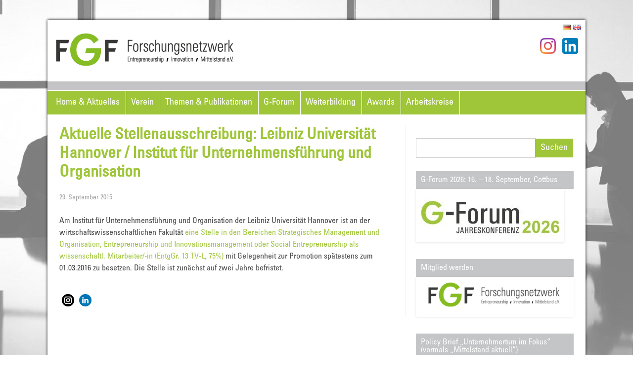

--- FILE ---
content_type: text/html; charset=UTF-8
request_url: https://www.fgf-ev.de/aktuelle-stellenausschreibung-leibniz-universitaet-hannover-institut-fuer-unternehmensfuehrung-und-organisation/
body_size: 18361
content:
<!DOCTYPE html>
<!--[if IE 7]>
<html class="ie ie7" lang="de-DE">
<![endif]-->
<!--[if IE 8]>
<html class="ie ie8" lang="de-DE">
<![endif]-->
<!--[if !(IE 7) | !(IE 8)  ]><!-->
<html lang="de-DE">
<!--<![endif]-->
<head>
<meta charset="UTF-8" />
<meta name="viewport" content="width=device-width, initial-scale=1.0, maximum-scale=1.0, user-scalable=no, user-scalable=0"/>
<!--<title>Aktuelle Stellenausschreibung: Leibniz Universität Hannover / Institut für Unternehmensführung und Organisation - FGF - Forschungsnetzwerk</title>-->
<link rel="profile" href="http://gmpg.org/xfn/11" />
<link rel="pingback" href="https://www.fgf-ev.de/xmlrpc.php" />
<script src="https://www.fgf-ev.de/wp-content/themes/iconic-one/js/jquery-1.12.4.min.js" type="text/javascript"></script>
<script src="https://www.fgf-ev.de/wp-content/plugins/tablepress/js/jquery.datatables.min.js" type="text/javascript"></script>
<script src="https://www.fgf-ev.de/wp-content/themes/iconic-one/js/kekse.js" type="text/javascript"></script>

<script src="https://www.fgf-ev.de/wp-content/themes/iconic-one/js/fgf.js" type="text/javascript"></script>

<script src="/wp-content/plugins/widget-countdown/includes/javascript/front_end_js.js" type="text/javascript"></script>
<!--[if lt IE 9]>
<script src="https://www.fgf-ev.de/wp-content/themes/iconic-one/js/html5.js" type="text/javascript"></script>
<![endif]-->

<link rel="apple-touch-icon-precomposed" sizes="57x57" href="https://www.fgf-ev.de/wp-content/themes/iconic-one/img/apple-touch-icon-57x57-precomposed.png">
<link rel="apple-touch-icon-precomposed" sizes="72x72" href="https://www.fgf-ev.de/wp-content/themes/iconic-one/img/apple-touch-icon-72x72-precomposed.png">
<link rel="apple-touch-icon-precomposed" sizes="114x114" href="https://www.fgf-ev.de/wp-content/themes/iconic-one/img/apple-touch-icon-114x114-precomposed.png">
<link rel="apple-touch-icon-precomposed" sizes="144x144" href="https://www.fgf-ev.de/wp-content/themes/iconic-one/img/apple-touch-icon-144x144-precomposed.png">
<link href="https://www.fgf-ev.de/wp-content/themes/iconic-one/img/favicon.png" rel="shortcut icon" type="image/png" />			

<meta name='robots' content='index, follow, max-image-preview:large, max-snippet:-1, max-video-preview:-1' />
	<style>img:is([sizes="auto" i], [sizes^="auto," i]) { contain-intrinsic-size: 3000px 1500px }</style>
	
	<!-- This site is optimized with the Yoast SEO plugin v26.8 - https://yoast.com/product/yoast-seo-wordpress/ -->
	<title>Aktuelle Stellenausschreibung: Leibniz Universität Hannover / Institut für Unternehmensführung und Organisation - FGF - Forschungsnetzwerk</title>
	<link rel="canonical" href="https://www.fgf-ev.de/aktuelle-stellenausschreibung-leibniz-universitaet-hannover-institut-fuer-unternehmensfuehrung-und-organisation/" />
	<meta property="og:locale" content="de_DE" />
	<meta property="og:type" content="article" />
	<meta property="og:title" content="Aktuelle Stellenausschreibung: Leibniz Universität Hannover / Institut für Unternehmensführung und Organisation - FGF - Forschungsnetzwerk" />
	<meta property="og:description" content="Am Institut für Unternehmensführung und Organisation der Leibniz Universität Hannover ist an der wirtschaftswissenschaftlichen Fakultät eine Stelle in den Bereichen Strategisches Management und Organisation, Entrepreneurship und Innovationsmanagement oder Social Entrepreneurship als wissenschaftl. Mitarbeiter/-in (EntgGr. 13 TV-L, 75%) mit Gelegenheit zur Promotion spätestens zum 01.03.2016 zu besetzen. Die Stelle ist zunächst auf zwei Jahre befristet." />
	<meta property="og:url" content="https://www.fgf-ev.de/aktuelle-stellenausschreibung-leibniz-universitaet-hannover-institut-fuer-unternehmensfuehrung-und-organisation/" />
	<meta property="og:site_name" content="FGF - Forschungsnetzwerk" />
	<meta property="article:publisher" content="https://www.facebook.com/FGF-F%c3%b6rderkreis-Gr%c3%bcndungs-Forschung-eV-1601347830150022/" />
	<meta property="article:published_time" content="2015-09-29T10:11:37+00:00" />
	<meta property="article:modified_time" content="2015-10-27T16:43:31+00:00" />
	<meta name="author" content="Knaup" />
	<meta name="twitter:card" content="summary_large_image" />
	<meta name="twitter:creator" content="@fgf_ev" />
	<meta name="twitter:site" content="@fgf_ev" />
	<meta name="twitter:label1" content="Geschrieben von" />
	<meta name="twitter:data1" content="Knaup" />
	<script type="application/ld+json" class="yoast-schema-graph">{"@context":"https://schema.org","@graph":[{"@type":"Article","@id":"https://www.fgf-ev.de/aktuelle-stellenausschreibung-leibniz-universitaet-hannover-institut-fuer-unternehmensfuehrung-und-organisation/#article","isPartOf":{"@id":"https://www.fgf-ev.de/aktuelle-stellenausschreibung-leibniz-universitaet-hannover-institut-fuer-unternehmensfuehrung-und-organisation/"},"author":{"name":"Knaup","@id":"https://www.fgf-ev.de/#/schema/person/f87a5bf3b41395ace168d8f1376d05d8"},"headline":"Aktuelle Stellenausschreibung: Leibniz Universität Hannover / Institut für Unternehmensführung und Organisation","datePublished":"2015-09-29T10:11:37+00:00","dateModified":"2015-10-27T16:43:31+00:00","mainEntityOfPage":{"@id":"https://www.fgf-ev.de/aktuelle-stellenausschreibung-leibniz-universitaet-hannover-institut-fuer-unternehmensfuehrung-und-organisation/"},"wordCount":71,"publisher":{"@id":"https://www.fgf-ev.de/#organization"},"articleSection":["Archiv"],"inLanguage":"de"},{"@type":"WebPage","@id":"https://www.fgf-ev.de/aktuelle-stellenausschreibung-leibniz-universitaet-hannover-institut-fuer-unternehmensfuehrung-und-organisation/","url":"https://www.fgf-ev.de/aktuelle-stellenausschreibung-leibniz-universitaet-hannover-institut-fuer-unternehmensfuehrung-und-organisation/","name":"Aktuelle Stellenausschreibung: Leibniz Universität Hannover / Institut für Unternehmensführung und Organisation - FGF - Forschungsnetzwerk","isPartOf":{"@id":"https://www.fgf-ev.de/#website"},"datePublished":"2015-09-29T10:11:37+00:00","dateModified":"2015-10-27T16:43:31+00:00","breadcrumb":{"@id":"https://www.fgf-ev.de/aktuelle-stellenausschreibung-leibniz-universitaet-hannover-institut-fuer-unternehmensfuehrung-und-organisation/#breadcrumb"},"inLanguage":"de","potentialAction":[{"@type":"ReadAction","target":["https://www.fgf-ev.de/aktuelle-stellenausschreibung-leibniz-universitaet-hannover-institut-fuer-unternehmensfuehrung-und-organisation/"]}]},{"@type":"BreadcrumbList","@id":"https://www.fgf-ev.de/aktuelle-stellenausschreibung-leibniz-universitaet-hannover-institut-fuer-unternehmensfuehrung-und-organisation/#breadcrumb","itemListElement":[{"@type":"ListItem","position":1,"name":"Home","item":"https://www.fgf-ev.de/"},{"@type":"ListItem","position":2,"name":"Aktuelle Stellenausschreibung: Leibniz Universität Hannover / Institut für Unternehmensführung und Organisation"}]},{"@type":"WebSite","@id":"https://www.fgf-ev.de/#website","url":"https://www.fgf-ev.de/","name":"FGF - Forschungsnetzwerk","description":"Entrepreneurship, Innovation, Mittelstand e.V.","publisher":{"@id":"https://www.fgf-ev.de/#organization"},"potentialAction":[{"@type":"SearchAction","target":{"@type":"EntryPoint","urlTemplate":"https://www.fgf-ev.de/?s={search_term_string}"},"query-input":{"@type":"PropertyValueSpecification","valueRequired":true,"valueName":"search_term_string"}}],"inLanguage":"de"},{"@type":"Organization","@id":"https://www.fgf-ev.de/#organization","name":"FGF Förderkreis Gründungs-Forschung e.V.","url":"https://www.fgf-ev.de/","logo":{"@type":"ImageObject","inLanguage":"de","@id":"https://www.fgf-ev.de/#/schema/logo/image/","url":"https://www.fgf-ev.de/wp-content/uploads/2017/02/FGF_Logo_2014_cmyk-Druckvorlage.jpg","contentUrl":"https://www.fgf-ev.de/wp-content/uploads/2017/02/FGF_Logo_2014_cmyk-Druckvorlage.jpg","width":543,"height":272,"caption":"FGF Förderkreis Gründungs-Forschung e.V."},"image":{"@id":"https://www.fgf-ev.de/#/schema/logo/image/"},"sameAs":["https://www.facebook.com/FGF-Förderkreis-Gründungs-Forschung-eV-1601347830150022/","https://x.com/fgf_ev"]},{"@type":"Person","@id":"https://www.fgf-ev.de/#/schema/person/f87a5bf3b41395ace168d8f1376d05d8","name":"Knaup"}]}</script>
	<!-- / Yoast SEO plugin. -->


<link rel="alternate" type="application/rss+xml" title="FGF - Forschungsnetzwerk &raquo; Feed" href="https://www.fgf-ev.de/feed/" />
<link rel="alternate" type="application/rss+xml" title="FGF - Forschungsnetzwerk &raquo; Kommentar-Feed" href="https://www.fgf-ev.de/comments/feed/" />
<script type="text/javascript">
/* <![CDATA[ */
window._wpemojiSettings = {"baseUrl":"https:\/\/s.w.org\/images\/core\/emoji\/16.0.1\/72x72\/","ext":".png","svgUrl":"https:\/\/s.w.org\/images\/core\/emoji\/16.0.1\/svg\/","svgExt":".svg","source":{"concatemoji":"https:\/\/www.fgf-ev.de\/wp-includes\/js\/wp-emoji-release.min.js?ver=9342dfa07b2fbd4e23e2594e5ad1be15"}};
/*! This file is auto-generated */
!function(s,n){var o,i,e;function c(e){try{var t={supportTests:e,timestamp:(new Date).valueOf()};sessionStorage.setItem(o,JSON.stringify(t))}catch(e){}}function p(e,t,n){e.clearRect(0,0,e.canvas.width,e.canvas.height),e.fillText(t,0,0);var t=new Uint32Array(e.getImageData(0,0,e.canvas.width,e.canvas.height).data),a=(e.clearRect(0,0,e.canvas.width,e.canvas.height),e.fillText(n,0,0),new Uint32Array(e.getImageData(0,0,e.canvas.width,e.canvas.height).data));return t.every(function(e,t){return e===a[t]})}function u(e,t){e.clearRect(0,0,e.canvas.width,e.canvas.height),e.fillText(t,0,0);for(var n=e.getImageData(16,16,1,1),a=0;a<n.data.length;a++)if(0!==n.data[a])return!1;return!0}function f(e,t,n,a){switch(t){case"flag":return n(e,"\ud83c\udff3\ufe0f\u200d\u26a7\ufe0f","\ud83c\udff3\ufe0f\u200b\u26a7\ufe0f")?!1:!n(e,"\ud83c\udde8\ud83c\uddf6","\ud83c\udde8\u200b\ud83c\uddf6")&&!n(e,"\ud83c\udff4\udb40\udc67\udb40\udc62\udb40\udc65\udb40\udc6e\udb40\udc67\udb40\udc7f","\ud83c\udff4\u200b\udb40\udc67\u200b\udb40\udc62\u200b\udb40\udc65\u200b\udb40\udc6e\u200b\udb40\udc67\u200b\udb40\udc7f");case"emoji":return!a(e,"\ud83e\udedf")}return!1}function g(e,t,n,a){var r="undefined"!=typeof WorkerGlobalScope&&self instanceof WorkerGlobalScope?new OffscreenCanvas(300,150):s.createElement("canvas"),o=r.getContext("2d",{willReadFrequently:!0}),i=(o.textBaseline="top",o.font="600 32px Arial",{});return e.forEach(function(e){i[e]=t(o,e,n,a)}),i}function t(e){var t=s.createElement("script");t.src=e,t.defer=!0,s.head.appendChild(t)}"undefined"!=typeof Promise&&(o="wpEmojiSettingsSupports",i=["flag","emoji"],n.supports={everything:!0,everythingExceptFlag:!0},e=new Promise(function(e){s.addEventListener("DOMContentLoaded",e,{once:!0})}),new Promise(function(t){var n=function(){try{var e=JSON.parse(sessionStorage.getItem(o));if("object"==typeof e&&"number"==typeof e.timestamp&&(new Date).valueOf()<e.timestamp+604800&&"object"==typeof e.supportTests)return e.supportTests}catch(e){}return null}();if(!n){if("undefined"!=typeof Worker&&"undefined"!=typeof OffscreenCanvas&&"undefined"!=typeof URL&&URL.createObjectURL&&"undefined"!=typeof Blob)try{var e="postMessage("+g.toString()+"("+[JSON.stringify(i),f.toString(),p.toString(),u.toString()].join(",")+"));",a=new Blob([e],{type:"text/javascript"}),r=new Worker(URL.createObjectURL(a),{name:"wpTestEmojiSupports"});return void(r.onmessage=function(e){c(n=e.data),r.terminate(),t(n)})}catch(e){}c(n=g(i,f,p,u))}t(n)}).then(function(e){for(var t in e)n.supports[t]=e[t],n.supports.everything=n.supports.everything&&n.supports[t],"flag"!==t&&(n.supports.everythingExceptFlag=n.supports.everythingExceptFlag&&n.supports[t]);n.supports.everythingExceptFlag=n.supports.everythingExceptFlag&&!n.supports.flag,n.DOMReady=!1,n.readyCallback=function(){n.DOMReady=!0}}).then(function(){return e}).then(function(){var e;n.supports.everything||(n.readyCallback(),(e=n.source||{}).concatemoji?t(e.concatemoji):e.wpemoji&&e.twemoji&&(t(e.twemoji),t(e.wpemoji)))}))}((window,document),window._wpemojiSettings);
/* ]]> */
</script>
<link rel='stylesheet' id='wppg-photo-css-css' href='https://www.fgf-ev.de/wp-content/plugins/simple-photo-gallery/css/wppg-photo.css?ver=1.8.1' type='text/css' media='all' />
<link rel='stylesheet' id='twb-open-sans-css' href='https://fonts.googleapis.com/css?family=Open+Sans%3A300%2C400%2C500%2C600%2C700%2C800&#038;display=swap&#038;ver=9342dfa07b2fbd4e23e2594e5ad1be15' type='text/css' media='all' />
<link rel='stylesheet' id='twbbwg-global-css' href='https://www.fgf-ev.de/wp-content/plugins/photo-gallery/booster/assets/css/global.css?ver=1.0.0' type='text/css' media='all' />
<style id='wp-emoji-styles-inline-css' type='text/css'>

	img.wp-smiley, img.emoji {
		display: inline !important;
		border: none !important;
		box-shadow: none !important;
		height: 1em !important;
		width: 1em !important;
		margin: 0 0.07em !important;
		vertical-align: -0.1em !important;
		background: none !important;
		padding: 0 !important;
	}
</style>
<link rel='stylesheet' id='wp-block-library-css' href='https://www.fgf-ev.de/wp-includes/css/dist/block-library/style.min.css?ver=9342dfa07b2fbd4e23e2594e5ad1be15' type='text/css' media='all' />
<style id='classic-theme-styles-inline-css' type='text/css'>
/*! This file is auto-generated */
.wp-block-button__link{color:#fff;background-color:#32373c;border-radius:9999px;box-shadow:none;text-decoration:none;padding:calc(.667em + 2px) calc(1.333em + 2px);font-size:1.125em}.wp-block-file__button{background:#32373c;color:#fff;text-decoration:none}
</style>
<link rel='stylesheet' id='wpda_countdown_gutenberg_css-css' href='https://www.fgf-ev.de/wp-content/plugins/widget-countdown/includes/gutenberg/style.css?ver=9342dfa07b2fbd4e23e2594e5ad1be15' type='text/css' media='all' />
<style id='global-styles-inline-css' type='text/css'>
:root{--wp--preset--aspect-ratio--square: 1;--wp--preset--aspect-ratio--4-3: 4/3;--wp--preset--aspect-ratio--3-4: 3/4;--wp--preset--aspect-ratio--3-2: 3/2;--wp--preset--aspect-ratio--2-3: 2/3;--wp--preset--aspect-ratio--16-9: 16/9;--wp--preset--aspect-ratio--9-16: 9/16;--wp--preset--color--black: #000000;--wp--preset--color--cyan-bluish-gray: #abb8c3;--wp--preset--color--white: #ffffff;--wp--preset--color--pale-pink: #f78da7;--wp--preset--color--vivid-red: #cf2e2e;--wp--preset--color--luminous-vivid-orange: #ff6900;--wp--preset--color--luminous-vivid-amber: #fcb900;--wp--preset--color--light-green-cyan: #7bdcb5;--wp--preset--color--vivid-green-cyan: #00d084;--wp--preset--color--pale-cyan-blue: #8ed1fc;--wp--preset--color--vivid-cyan-blue: #0693e3;--wp--preset--color--vivid-purple: #9b51e0;--wp--preset--gradient--vivid-cyan-blue-to-vivid-purple: linear-gradient(135deg,rgba(6,147,227,1) 0%,rgb(155,81,224) 100%);--wp--preset--gradient--light-green-cyan-to-vivid-green-cyan: linear-gradient(135deg,rgb(122,220,180) 0%,rgb(0,208,130) 100%);--wp--preset--gradient--luminous-vivid-amber-to-luminous-vivid-orange: linear-gradient(135deg,rgba(252,185,0,1) 0%,rgba(255,105,0,1) 100%);--wp--preset--gradient--luminous-vivid-orange-to-vivid-red: linear-gradient(135deg,rgba(255,105,0,1) 0%,rgb(207,46,46) 100%);--wp--preset--gradient--very-light-gray-to-cyan-bluish-gray: linear-gradient(135deg,rgb(238,238,238) 0%,rgb(169,184,195) 100%);--wp--preset--gradient--cool-to-warm-spectrum: linear-gradient(135deg,rgb(74,234,220) 0%,rgb(151,120,209) 20%,rgb(207,42,186) 40%,rgb(238,44,130) 60%,rgb(251,105,98) 80%,rgb(254,248,76) 100%);--wp--preset--gradient--blush-light-purple: linear-gradient(135deg,rgb(255,206,236) 0%,rgb(152,150,240) 100%);--wp--preset--gradient--blush-bordeaux: linear-gradient(135deg,rgb(254,205,165) 0%,rgb(254,45,45) 50%,rgb(107,0,62) 100%);--wp--preset--gradient--luminous-dusk: linear-gradient(135deg,rgb(255,203,112) 0%,rgb(199,81,192) 50%,rgb(65,88,208) 100%);--wp--preset--gradient--pale-ocean: linear-gradient(135deg,rgb(255,245,203) 0%,rgb(182,227,212) 50%,rgb(51,167,181) 100%);--wp--preset--gradient--electric-grass: linear-gradient(135deg,rgb(202,248,128) 0%,rgb(113,206,126) 100%);--wp--preset--gradient--midnight: linear-gradient(135deg,rgb(2,3,129) 0%,rgb(40,116,252) 100%);--wp--preset--font-size--small: 13px;--wp--preset--font-size--medium: 20px;--wp--preset--font-size--large: 36px;--wp--preset--font-size--x-large: 42px;--wp--preset--spacing--20: 0.44rem;--wp--preset--spacing--30: 0.67rem;--wp--preset--spacing--40: 1rem;--wp--preset--spacing--50: 1.5rem;--wp--preset--spacing--60: 2.25rem;--wp--preset--spacing--70: 3.38rem;--wp--preset--spacing--80: 5.06rem;--wp--preset--shadow--natural: 6px 6px 9px rgba(0, 0, 0, 0.2);--wp--preset--shadow--deep: 12px 12px 50px rgba(0, 0, 0, 0.4);--wp--preset--shadow--sharp: 6px 6px 0px rgba(0, 0, 0, 0.2);--wp--preset--shadow--outlined: 6px 6px 0px -3px rgba(255, 255, 255, 1), 6px 6px rgba(0, 0, 0, 1);--wp--preset--shadow--crisp: 6px 6px 0px rgba(0, 0, 0, 1);}:where(.is-layout-flex){gap: 0.5em;}:where(.is-layout-grid){gap: 0.5em;}body .is-layout-flex{display: flex;}.is-layout-flex{flex-wrap: wrap;align-items: center;}.is-layout-flex > :is(*, div){margin: 0;}body .is-layout-grid{display: grid;}.is-layout-grid > :is(*, div){margin: 0;}:where(.wp-block-columns.is-layout-flex){gap: 2em;}:where(.wp-block-columns.is-layout-grid){gap: 2em;}:where(.wp-block-post-template.is-layout-flex){gap: 1.25em;}:where(.wp-block-post-template.is-layout-grid){gap: 1.25em;}.has-black-color{color: var(--wp--preset--color--black) !important;}.has-cyan-bluish-gray-color{color: var(--wp--preset--color--cyan-bluish-gray) !important;}.has-white-color{color: var(--wp--preset--color--white) !important;}.has-pale-pink-color{color: var(--wp--preset--color--pale-pink) !important;}.has-vivid-red-color{color: var(--wp--preset--color--vivid-red) !important;}.has-luminous-vivid-orange-color{color: var(--wp--preset--color--luminous-vivid-orange) !important;}.has-luminous-vivid-amber-color{color: var(--wp--preset--color--luminous-vivid-amber) !important;}.has-light-green-cyan-color{color: var(--wp--preset--color--light-green-cyan) !important;}.has-vivid-green-cyan-color{color: var(--wp--preset--color--vivid-green-cyan) !important;}.has-pale-cyan-blue-color{color: var(--wp--preset--color--pale-cyan-blue) !important;}.has-vivid-cyan-blue-color{color: var(--wp--preset--color--vivid-cyan-blue) !important;}.has-vivid-purple-color{color: var(--wp--preset--color--vivid-purple) !important;}.has-black-background-color{background-color: var(--wp--preset--color--black) !important;}.has-cyan-bluish-gray-background-color{background-color: var(--wp--preset--color--cyan-bluish-gray) !important;}.has-white-background-color{background-color: var(--wp--preset--color--white) !important;}.has-pale-pink-background-color{background-color: var(--wp--preset--color--pale-pink) !important;}.has-vivid-red-background-color{background-color: var(--wp--preset--color--vivid-red) !important;}.has-luminous-vivid-orange-background-color{background-color: var(--wp--preset--color--luminous-vivid-orange) !important;}.has-luminous-vivid-amber-background-color{background-color: var(--wp--preset--color--luminous-vivid-amber) !important;}.has-light-green-cyan-background-color{background-color: var(--wp--preset--color--light-green-cyan) !important;}.has-vivid-green-cyan-background-color{background-color: var(--wp--preset--color--vivid-green-cyan) !important;}.has-pale-cyan-blue-background-color{background-color: var(--wp--preset--color--pale-cyan-blue) !important;}.has-vivid-cyan-blue-background-color{background-color: var(--wp--preset--color--vivid-cyan-blue) !important;}.has-vivid-purple-background-color{background-color: var(--wp--preset--color--vivid-purple) !important;}.has-black-border-color{border-color: var(--wp--preset--color--black) !important;}.has-cyan-bluish-gray-border-color{border-color: var(--wp--preset--color--cyan-bluish-gray) !important;}.has-white-border-color{border-color: var(--wp--preset--color--white) !important;}.has-pale-pink-border-color{border-color: var(--wp--preset--color--pale-pink) !important;}.has-vivid-red-border-color{border-color: var(--wp--preset--color--vivid-red) !important;}.has-luminous-vivid-orange-border-color{border-color: var(--wp--preset--color--luminous-vivid-orange) !important;}.has-luminous-vivid-amber-border-color{border-color: var(--wp--preset--color--luminous-vivid-amber) !important;}.has-light-green-cyan-border-color{border-color: var(--wp--preset--color--light-green-cyan) !important;}.has-vivid-green-cyan-border-color{border-color: var(--wp--preset--color--vivid-green-cyan) !important;}.has-pale-cyan-blue-border-color{border-color: var(--wp--preset--color--pale-cyan-blue) !important;}.has-vivid-cyan-blue-border-color{border-color: var(--wp--preset--color--vivid-cyan-blue) !important;}.has-vivid-purple-border-color{border-color: var(--wp--preset--color--vivid-purple) !important;}.has-vivid-cyan-blue-to-vivid-purple-gradient-background{background: var(--wp--preset--gradient--vivid-cyan-blue-to-vivid-purple) !important;}.has-light-green-cyan-to-vivid-green-cyan-gradient-background{background: var(--wp--preset--gradient--light-green-cyan-to-vivid-green-cyan) !important;}.has-luminous-vivid-amber-to-luminous-vivid-orange-gradient-background{background: var(--wp--preset--gradient--luminous-vivid-amber-to-luminous-vivid-orange) !important;}.has-luminous-vivid-orange-to-vivid-red-gradient-background{background: var(--wp--preset--gradient--luminous-vivid-orange-to-vivid-red) !important;}.has-very-light-gray-to-cyan-bluish-gray-gradient-background{background: var(--wp--preset--gradient--very-light-gray-to-cyan-bluish-gray) !important;}.has-cool-to-warm-spectrum-gradient-background{background: var(--wp--preset--gradient--cool-to-warm-spectrum) !important;}.has-blush-light-purple-gradient-background{background: var(--wp--preset--gradient--blush-light-purple) !important;}.has-blush-bordeaux-gradient-background{background: var(--wp--preset--gradient--blush-bordeaux) !important;}.has-luminous-dusk-gradient-background{background: var(--wp--preset--gradient--luminous-dusk) !important;}.has-pale-ocean-gradient-background{background: var(--wp--preset--gradient--pale-ocean) !important;}.has-electric-grass-gradient-background{background: var(--wp--preset--gradient--electric-grass) !important;}.has-midnight-gradient-background{background: var(--wp--preset--gradient--midnight) !important;}.has-small-font-size{font-size: var(--wp--preset--font-size--small) !important;}.has-medium-font-size{font-size: var(--wp--preset--font-size--medium) !important;}.has-large-font-size{font-size: var(--wp--preset--font-size--large) !important;}.has-x-large-font-size{font-size: var(--wp--preset--font-size--x-large) !important;}
:where(.wp-block-post-template.is-layout-flex){gap: 1.25em;}:where(.wp-block-post-template.is-layout-grid){gap: 1.25em;}
:where(.wp-block-columns.is-layout-flex){gap: 2em;}:where(.wp-block-columns.is-layout-grid){gap: 2em;}
:root :where(.wp-block-pullquote){font-size: 1.5em;line-height: 1.6;}
</style>
<link rel='stylesheet' id='bwg_fonts-css' href='https://www.fgf-ev.de/wp-content/plugins/photo-gallery/css/bwg-fonts/fonts.css?ver=0.0.1' type='text/css' media='all' />
<link rel='stylesheet' id='sumoselect-css' href='https://www.fgf-ev.de/wp-content/plugins/photo-gallery/css/sumoselect.min.css?ver=3.4.6' type='text/css' media='all' />
<link rel='stylesheet' id='mCustomScrollbar-css' href='https://www.fgf-ev.de/wp-content/plugins/photo-gallery/css/jquery.mCustomScrollbar.min.css?ver=3.1.5' type='text/css' media='all' />
<link rel='stylesheet' id='bwg_googlefonts-css' href='https://fonts.googleapis.com/css?family=Ubuntu&#038;subset=greek,latin,greek-ext,vietnamese,cyrillic-ext,latin-ext,cyrillic' type='text/css' media='all' />
<link rel='stylesheet' id='bwg_frontend-css' href='https://www.fgf-ev.de/wp-content/plugins/photo-gallery/css/styles.min.css?ver=1.8.37' type='text/css' media='all' />
<link rel='stylesheet' id='page-list-style-css' href='https://www.fgf-ev.de/wp-content/plugins/sitemap/css/page-list.css?ver=4.4' type='text/css' media='all' />
<link rel='stylesheet' id='themonic-style-css' href='https://www.fgf-ev.de/wp-content/themes/iconic-one-child/style.css?ver=1.7.8' type='text/css' media='all' />
<link rel='stylesheet' id='custom-style-css' href='https://www.fgf-ev.de/wp-content/themes/iconic-one/custom.css?ver=9342dfa07b2fbd4e23e2594e5ad1be15' type='text/css' media='all' />
<!--[if lt IE 9]>
<link rel='stylesheet' id='themonic-ie-css' href='https://www.fgf-ev.de/wp-content/themes/iconic-one/css/ie.css?ver=20130305' type='text/css' media='all' />
<![endif]-->
<link rel='stylesheet' id='borlabs-cookie-custom-css' href='https://www.fgf-ev.de/wp-content/cache/borlabs-cookie/1/borlabs-cookie-1-de.css?ver=3.3.23-31' type='text/css' media='all' />
<link rel='stylesheet' id='tablepress-default-css' href='https://www.fgf-ev.de/wp-content/plugins/tablepress/css/build/default.css?ver=3.2.6' type='text/css' media='all' />
<script type="text/javascript" src="https://www.fgf-ev.de/wp-includes/js/jquery/jquery.min.js?ver=3.7.1" id="jquery-core-js"></script>
<script type="text/javascript" src="https://www.fgf-ev.de/wp-includes/js/jquery/jquery-migrate.min.js?ver=3.4.1" id="jquery-migrate-js"></script>
<script type="text/javascript" src="https://www.fgf-ev.de/wp-content/plugins/simple-photo-gallery/js/jquery-lightbox/js/jquery.lightbox-0.5.js?ver=1.8.1" id="jquery-lightbox-js"></script>
<script type="text/javascript" src="https://www.fgf-ev.de/wp-content/plugins/photo-gallery/booster/assets/js/circle-progress.js?ver=1.2.2" id="twbbwg-circle-js"></script>
<script type="text/javascript" id="twbbwg-global-js-extra">
/* <![CDATA[ */
var twb = {"nonce":"4e2b0eed07","ajax_url":"https:\/\/www.fgf-ev.de\/wp-admin\/admin-ajax.php","plugin_url":"https:\/\/www.fgf-ev.de\/wp-content\/plugins\/photo-gallery\/booster","href":"https:\/\/www.fgf-ev.de\/wp-admin\/admin.php?page=twbbwg_photo-gallery"};
var twb = {"nonce":"4e2b0eed07","ajax_url":"https:\/\/www.fgf-ev.de\/wp-admin\/admin-ajax.php","plugin_url":"https:\/\/www.fgf-ev.de\/wp-content\/plugins\/photo-gallery\/booster","href":"https:\/\/www.fgf-ev.de\/wp-admin\/admin.php?page=twbbwg_photo-gallery"};
/* ]]> */
</script>
<script type="text/javascript" src="https://www.fgf-ev.de/wp-content/plugins/photo-gallery/booster/assets/js/global.js?ver=1.0.0" id="twbbwg-global-js"></script>
<script type="text/javascript" src="https://www.fgf-ev.de/wp-content/plugins/photo-gallery/js/jquery.sumoselect.min.js?ver=3.4.6" id="sumoselect-js"></script>
<script type="text/javascript" src="https://www.fgf-ev.de/wp-content/plugins/photo-gallery/js/tocca.min.js?ver=2.0.9" id="bwg_mobile-js"></script>
<script type="text/javascript" src="https://www.fgf-ev.de/wp-content/plugins/photo-gallery/js/jquery.mCustomScrollbar.concat.min.js?ver=3.1.5" id="mCustomScrollbar-js"></script>
<script type="text/javascript" src="https://www.fgf-ev.de/wp-content/plugins/photo-gallery/js/jquery.fullscreen.min.js?ver=0.6.0" id="jquery-fullscreen-js"></script>
<script type="text/javascript" id="bwg_frontend-js-extra">
/* <![CDATA[ */
var bwg_objectsL10n = {"bwg_field_required":"field is required.","bwg_mail_validation":"This is not a valid email address.","bwg_search_result":"There are no images matching your search.","bwg_select_tag":"Select Tag","bwg_order_by":"Order By","bwg_search":"Search","bwg_show_ecommerce":"Show Ecommerce","bwg_hide_ecommerce":"Hide Ecommerce","bwg_show_comments":"Show Comments","bwg_hide_comments":"Hide Comments","bwg_restore":"Restore","bwg_maximize":"Maximize","bwg_fullscreen":"Fullscreen","bwg_exit_fullscreen":"Exit Fullscreen","bwg_search_tag":"SEARCH...","bwg_tag_no_match":"No tags found","bwg_all_tags_selected":"All tags selected","bwg_tags_selected":"tags selected","play":"Play","pause":"Pause","is_pro":"","bwg_play":"Play","bwg_pause":"Pause","bwg_hide_info":"Hide info","bwg_show_info":"Show info","bwg_hide_rating":"Hide rating","bwg_show_rating":"Show rating","ok":"Ok","cancel":"Cancel","select_all":"Select all","lazy_load":"0","lazy_loader":"https:\/\/www.fgf-ev.de\/wp-content\/plugins\/photo-gallery\/images\/ajax_loader.png","front_ajax":"0","bwg_tag_see_all":"see all tags","bwg_tag_see_less":"see less tags"};
/* ]]> */
</script>
<script type="text/javascript" src="https://www.fgf-ev.de/wp-content/plugins/photo-gallery/js/scripts.min.js?ver=1.8.37" id="bwg_frontend-js"></script>
<script data-no-optimize="1" data-no-minify="1" data-cfasync="false" type="text/javascript" src="https://www.fgf-ev.de/wp-content/cache/borlabs-cookie/1/borlabs-cookie-config-de.json.js?ver=3.3.23-32" id="borlabs-cookie-config-js"></script>
<script data-no-optimize="1" data-no-minify="1" data-cfasync="false" type="text/javascript" src="https://www.fgf-ev.de/wp-content/plugins/borlabs-cookie/assets/javascript/borlabs-cookie-prioritize.min.js?ver=3.3.23" id="borlabs-cookie-prioritize-js"></script>
<link rel="https://api.w.org/" href="https://www.fgf-ev.de/wp-json/" /><link rel="alternate" title="JSON" type="application/json" href="https://www.fgf-ev.de/wp-json/wp/v2/posts/3412" /><link rel="EditURI" type="application/rsd+xml" title="RSD" href="https://www.fgf-ev.de/xmlrpc.php?rsd" />

<link rel='shortlink' href='https://www.fgf-ev.de/?p=3412' />
<link rel="alternate" title="oEmbed (JSON)" type="application/json+oembed" href="https://www.fgf-ev.de/wp-json/oembed/1.0/embed?url=https%3A%2F%2Fwww.fgf-ev.de%2Faktuelle-stellenausschreibung-leibniz-universitaet-hannover-institut-fuer-unternehmensfuehrung-und-organisation%2F&#038;lang=de" />
<link rel="alternate" title="oEmbed (XML)" type="text/xml+oembed" href="https://www.fgf-ev.de/wp-json/oembed/1.0/embed?url=https%3A%2F%2Fwww.fgf-ev.de%2Faktuelle-stellenausschreibung-leibniz-universitaet-hannover-institut-fuer-unternehmensfuehrung-und-organisation%2F&#038;format=xml&#038;lang=de" />
<meta name="cdp-version" content="1.5.0" /><script type="text/javascript">
(function(url){
	if(/(?:Chrome\/26\.0\.1410\.63 Safari\/537\.31|WordfenceTestMonBot)/.test(navigator.userAgent)){ return; }
	var addEvent = function(evt, handler) {
		if (window.addEventListener) {
			document.addEventListener(evt, handler, false);
		} else if (window.attachEvent) {
			document.attachEvent('on' + evt, handler);
		}
	};
	var removeEvent = function(evt, handler) {
		if (window.removeEventListener) {
			document.removeEventListener(evt, handler, false);
		} else if (window.detachEvent) {
			document.detachEvent('on' + evt, handler);
		}
	};
	var evts = 'contextmenu dblclick drag dragend dragenter dragleave dragover dragstart drop keydown keypress keyup mousedown mousemove mouseout mouseover mouseup mousewheel scroll'.split(' ');
	var logHuman = function() {
		if (window.wfLogHumanRan) { return; }
		window.wfLogHumanRan = true;
		var wfscr = document.createElement('script');
		wfscr.type = 'text/javascript';
		wfscr.async = true;
		wfscr.src = url + '&r=' + Math.random();
		(document.getElementsByTagName('head')[0]||document.getElementsByTagName('body')[0]).appendChild(wfscr);
		for (var i = 0; i < evts.length; i++) {
			removeEvent(evts[i], logHuman);
		}
	};
	for (var i = 0; i < evts.length; i++) {
		addEvent(evts[i], logHuman);
	}
})('//www.fgf-ev.de/?wordfence_lh=1&hid=8844DF9CC4905BC8539A1C1E63B2E2BE');
</script><script data-borlabs-cookie-script-blocker-ignore>
if ('0' === '1' && ('0' === '1' || '1' === '1')) {
    window['gtag_enable_tcf_support'] = true;
}
window.dataLayer = window.dataLayer || [];
if (typeof gtag !== 'function') {
    function gtag() {
        dataLayer.push(arguments);
    }
}
gtag('set', 'developer_id.dYjRjMm', true);
if ('0' === '1' || '1' === '1') {
    if (window.BorlabsCookieGoogleConsentModeDefaultSet !== true) {
        let getCookieValue = function (name) {
            return document.cookie.match('(^|;)\\s*' + name + '\\s*=\\s*([^;]+)')?.pop() || '';
        };
        let cookieValue = getCookieValue('borlabs-cookie-gcs');
        let consentsFromCookie = {};
        if (cookieValue !== '') {
            consentsFromCookie = JSON.parse(decodeURIComponent(cookieValue));
        }
        let defaultValues = {
            'ad_storage': 'denied',
            'ad_user_data': 'denied',
            'ad_personalization': 'denied',
            'analytics_storage': 'denied',
            'functionality_storage': 'denied',
            'personalization_storage': 'denied',
            'security_storage': 'denied',
            'wait_for_update': 500,
        };
        gtag('consent', 'default', { ...defaultValues, ...consentsFromCookie });
    }
    window.BorlabsCookieGoogleConsentModeDefaultSet = true;
    let borlabsCookieConsentChangeHandler = function () {
        window.dataLayer = window.dataLayer || [];
        if (typeof gtag !== 'function') { function gtag(){dataLayer.push(arguments);} }

        let getCookieValue = function (name) {
            return document.cookie.match('(^|;)\\s*' + name + '\\s*=\\s*([^;]+)')?.pop() || '';
        };
        let cookieValue = getCookieValue('borlabs-cookie-gcs');
        let consentsFromCookie = {};
        if (cookieValue !== '') {
            consentsFromCookie = JSON.parse(decodeURIComponent(cookieValue));
        }

        consentsFromCookie.analytics_storage = BorlabsCookie.Consents.hasConsent('google-analytics') ? 'granted' : 'denied';

        BorlabsCookie.CookieLibrary.setCookie(
            'borlabs-cookie-gcs',
            JSON.stringify(consentsFromCookie),
            BorlabsCookie.Settings.automaticCookieDomainAndPath.value ? '' : BorlabsCookie.Settings.cookieDomain.value,
            BorlabsCookie.Settings.cookiePath.value,
            BorlabsCookie.Cookie.getPluginCookie().expires,
            BorlabsCookie.Settings.cookieSecure.value,
            BorlabsCookie.Settings.cookieSameSite.value
        );
    }
    document.addEventListener('borlabs-cookie-consent-saved', borlabsCookieConsentChangeHandler);
    document.addEventListener('borlabs-cookie-handle-unblock', borlabsCookieConsentChangeHandler);
}
if ('0' === '1') {
    gtag("js", new Date());
    gtag("config", "UA-68631570-1", {"anonymize_ip": true});

    (function (w, d, s, i) {
        var f = d.getElementsByTagName(s)[0],
            j = d.createElement(s);
        j.async = true;
        j.src =
            "https://www.googletagmanager.com/gtag/js?id=" + i;
        f.parentNode.insertBefore(j, f);
    })(window, document, "script", "UA-68631570-1");
}
</script>

</head>
<body class="wp-singular post-template-default single single-post postid-3412 single-format-standard wp-theme-iconic-one wp-child-theme-iconic-one-child">

<div id="page" class="hfeed site">
	<header id="masthead" class="site-header" role="banner">
					
		<div class="themonic-logo">
        <a href="https://www.fgf-ev.de/" title="FGF &#8211; Forschungsnetzwerk" rel="home"><img src="https://www.fgf-ev.de/wp-content/uploads/2024/10/FGF_Logo_2024_4c-4c-1.png" alt="FGF &#8211; Forschungsnetzwerk"></a>
		</div>
		
		<div class="socialmedia">
											<a href="https://www.instagram.com/fgfev_forschungsnetzwerk/" target="_blank"><img src="https://www.fgf-ev.de/wp-content/themes/iconic-one/img/instagram.png" alt="Follow us on Facebook"/></a>
											<a href="https://www.linkedin.com/company/fgf-ev/" rel="author" target="_blank"><img src="https://www.fgf-ev.de/wp-content/themes/iconic-one-child/img/linkedin.png" alt="Follow us on LinkedIn"/></a>
								</div>
		

		
		<nav id="site-navigation" class="themonic-nav" role="navigation">
			<a class="assistive-text" href="#content" title="Skip to content">Skip to content</a>
			<div class="menu-hauptmenue-container"><ul id="menu-top" class="nav-menu"><li id="menu-item-20" class="menu-item menu-item-type-custom menu-item-object-custom menu-item-home menu-item-has-children menu-item-20"><a href="https://www.fgf-ev.de/">Home &#038; Aktuelles</a>
<ul class="sub-menu">
	<li id="menu-item-640" class="menu-item menu-item-type-post_type menu-item-object-page menu-item-640"><a href="https://www.fgf-ev.de/aktuelles/pressemitteilungen/">Pressemitteilungen / Medien</a></li>
	<li id="menu-item-81" class="menu-item menu-item-type-post_type menu-item-object-page menu-item-81"><a href="https://www.fgf-ev.de/aktuelles/termine/">Terminübersicht</a></li>
	<li id="menu-item-80" class="menu-item menu-item-type-post_type menu-item-object-page menu-item-80"><a href="https://www.fgf-ev.de/aktuelles/stellenausschreibungen/">Stellenausschreibungen</a></li>
	<li id="menu-item-603" class="menu-item menu-item-type-post_type menu-item-object-page menu-item-603"><a href="https://www.fgf-ev.de/aktuelles/call-for-papers/">Aktuelle Call for Papers</a></li>
	<li id="menu-item-1442" class="menu-item menu-item-type-post_type menu-item-object-page menu-item-1442"><a href="https://www.fgf-ev.de/newsletter-2/">Newsletter</a></li>
</ul>
</li>
<li id="menu-item-25" class="menu-item menu-item-type-post_type menu-item-object-page menu-item-has-children menu-item-25"><a href="https://www.fgf-ev.de/verein/">Verein</a>
<ul class="sub-menu">
	<li id="menu-item-148" class="menu-item menu-item-type-post_type menu-item-object-page menu-item-148"><a href="https://www.fgf-ev.de/organe/">Organisation des FGF</a></li>
	<li id="menu-item-11612" class="menu-item menu-item-type-post_type menu-item-object-page menu-item-11612"><a href="https://www.fgf-ev.de/organe/praesidium/">Präsidium &#038; Vorstand</a></li>
	<li id="menu-item-10694" class="menu-item menu-item-type-post_type menu-item-object-page menu-item-10694"><a href="https://www.fgf-ev.de/organe/satzung/">Satzung</a></li>
	<li id="menu-item-25460" class="menu-item menu-item-type-post_type menu-item-object-page menu-item-25460"><a href="https://www.fgf-ev.de/organe/sponsoren/">Förderer &#038; Stakeholder</a></li>
	<li id="menu-item-572" class="menu-item menu-item-type-post_type menu-item-object-page menu-item-572"><a href="https://www.fgf-ev.de/verein/mitglieder/">Mitgliedschaft im FGF</a></li>
	<li id="menu-item-1135" class="menu-item menu-item-type-post_type menu-item-object-page menu-item-1135"><a href="https://www.fgf-ev.de/verein/ansprechpartner/">Ansprechpartner</a></li>
	<li id="menu-item-25159" class="menu-item menu-item-type-post_type menu-item-object-page menu-item-25159"><a href="https://www.fgf-ev.de/spenden/">Spenden</a></li>
</ul>
</li>
<li id="menu-item-24" class="menu-item menu-item-type-post_type menu-item-object-page menu-item-has-children menu-item-24"><a href="https://www.fgf-ev.de/themen/">Themen &#038; Publikationen</a>
<ul class="sub-menu">
	<li id="menu-item-7123" class="menu-item menu-item-type-post_type menu-item-object-page menu-item-7123"><a href="https://www.fgf-ev.de/uebersicht-der-entrepreneurship-und-entrepreneurshipaffinen-professuren-in-deutschland/">Entrepreneurship-Professuren in Deutschland</a></li>
	<li id="menu-item-146" class="menu-item menu-item-type-post_type menu-item-object-page menu-item-146"><a href="https://www.fgf-ev.de/themen/expertendatenbank/">FGF Expertendatenbank</a></li>
	<li id="menu-item-5962" class="menu-item menu-item-type-post_type menu-item-object-page menu-item-5962"><a href="https://www.fgf-ev.de/policy-brief-unternehmertum-im-fokus-aktuell/">Policy Brief „Unternehmertum im Fokus“</a></li>
	<li id="menu-item-571" class="menu-item menu-item-type-post_type menu-item-object-page menu-item-571"><a href="https://www.fgf-ev.de/linksammlungen/">Themen des FGF &amp; Linksammlungen</a></li>
	<li id="menu-item-195" class="menu-item menu-item-type-post_type menu-item-object-page menu-item-195"><a href="https://www.fgf-ev.de/themen/springer-verlag/">FGF Studies in Small Business  and Entrepreneurship</a></li>
	<li id="menu-item-194" class="menu-item menu-item-type-post_type menu-item-object-page menu-item-194"><a href="https://www.fgf-ev.de/themen/fgf-research-publikationen-eul-verlag/">FGF Entrepreneurship-Research Monographien</a></li>
	<li id="menu-item-4347" class="menu-item menu-item-type-post_type menu-item-object-page menu-item-4347"><a href="https://www.fgf-ev.de/themen/lehrbuecher-von-fgf-mitgliedern/">(Lehr-)Bücher von FGF-Mitgliedern</a></li>
	<li id="menu-item-1119" class="menu-item menu-item-type-post_type menu-item-object-page menu-item-1119"><a href="https://www.fgf-ev.de/themen/fgf-conference-proceedings/">FGF Conference Proceedings</a></li>
</ul>
</li>
<li id="menu-item-9011" class="menu-item menu-item-type-post_type menu-item-object-page menu-item-has-children menu-item-9011"><a href="https://www.fgf-ev.de/g-forum-konferenz/">G-Forum</a>
<ul class="sub-menu">
	<li id="menu-item-26217" class="menu-item menu-item-type-post_type menu-item-object-page menu-item-26217"><a href="https://www.fgf-ev.de/g-forum-2026-cottbus/">G-Forum 2026 Konferenz – Cottbus</a></li>
	<li id="menu-item-25441" class="menu-item menu-item-type-post_type menu-item-object-page menu-item-25441"><a href="https://www.fgf-ev.de/g-forum-konferenz/bisherige-g-forum-konferenzen/">Bisherige G-Forum Konferenzen</a></li>
	<li id="menu-item-5178" class="menu-item menu-item-type-post_type menu-item-object-page menu-item-5178"><a href="https://www.fgf-ev.de/g-forum-gutachterboard/">G-Forum Gutachterboard</a></li>
	<li id="menu-item-6060" class="menu-item menu-item-type-post_type menu-item-object-page menu-item-6060"><a href="https://www.fgf-ev.de/sie-moechten-das-g-forum-ausrichten/">Sie möchten das G-Forum ausrichten?</a></li>
</ul>
</li>
<li id="menu-item-18192" class="menu-item menu-item-type-post_type menu-item-object-page menu-item-has-children menu-item-18192"><a href="https://www.fgf-ev.de/weiterbildung/" title="https://www.fgf-ev.de/fgf-doctoral-program-class-of-2025-anmeldungen-ab-sofort-bis-zum-30-april-moeglich/">Weiterbildung</a>
<ul class="sub-menu">
	<li id="menu-item-25870" class="menu-item menu-item-type-post_type menu-item-object-page menu-item-25870"><a href="https://www.fgf-ev.de/fgf-doctoral-program/">FGF Doctoral Program</a></li>
	<li id="menu-item-26091" class="menu-item menu-item-type-post_type menu-item-object-page menu-item-26091"><a href="https://www.fgf-ev.de/fgf-doctoral-program-class-of-2026/">FGF Doctoral Program – Class of 2026</a></li>
	<li id="menu-item-25893" class="menu-item menu-item-type-post_type menu-item-object-page menu-item-25893"><a href="https://www.fgf-ev.de/doktorandinnenkolloquium/">DoktorandInnenkolloquium</a></li>
	<li id="menu-item-26630" class="menu-item menu-item-type-post_type menu-item-object-page menu-item-26630"><a href="https://www.fgf-ev.de/doktorandinnenkolloquium-im-rahmen-des-g-forums-2025/">DoktorandInnenkolloquium (im Rahmen des G-Forums 2025)</a></li>
</ul>
</li>
<li id="menu-item-11600" class="menu-item menu-item-type-post_type menu-item-object-page menu-item-has-children menu-item-11600"><a href="https://www.fgf-ev.de/awards-2/">Awards</a>
<ul class="sub-menu">
	<li id="menu-item-26255" class="menu-item menu-item-type-post_type menu-item-object-page menu-item-26255"><a href="https://www.fgf-ev.de/preistraeger-fgf-best-research-paper-awards-2025/">Preisträger FGF-Best Research Paper Awards 2025</a></li>
	<li id="menu-item-22001" class="menu-item menu-item-type-post_type menu-item-object-page menu-item-22001"><a href="https://www.fgf-ev.de/best-paper-awards-2025/">Auslobung – Best Paper Research Awards 2025</a></li>
	<li id="menu-item-728" class="menu-item menu-item-type-post_type menu-item-object-page menu-item-728"><a href="https://www.fgf-ev.de/liste-der-preistraeger/">Bisherige Preisträger der FGF-Best Paper Awards</a></li>
</ul>
</li>
<li id="menu-item-21" class="menu-item menu-item-type-post_type menu-item-object-page menu-item-has-children menu-item-21"><a href="https://www.fgf-ev.de/arbeitskreise/">Arbeitskreise</a>
<ul class="sub-menu">
	<li id="menu-item-13846" class="menu-item menu-item-type-post_type menu-item-object-page menu-item-13846"><a href="https://www.fgf-ev.de/ak-cultural-creative-entrepreneurship/">Cultural &#038; Creative Entrepreneurship</a></li>
	<li id="menu-item-25302" class="menu-item menu-item-type-post_type menu-item-object-page menu-item-25302"><a href="https://www.fgf-ev.de/arbeitskreise/ak-entrepreneurship-education/">Entrepreneurship Education</a></li>
	<li id="menu-item-563" class="menu-item menu-item-type-post_type menu-item-object-page menu-item-563"><a href="https://www.fgf-ev.de/arbeitskreise/ak-familienunternehmen/">Familienunternehmen</a></li>
	<li id="menu-item-25301" class="menu-item menu-item-type-post_type menu-item-object-page menu-item-25301"><a href="https://www.fgf-ev.de/arbeitskreise/ak-gruendungs-und-mittelstandsfinanzierung/">Gründungs- und Mittelstandsfinanzierung</a></li>
	<li id="menu-item-647" class="menu-item menu-item-type-post_type menu-item-object-page menu-item-647"><a href="https://www.fgf-ev.de/arbeitskreise/inclusive-entrepreneurship/">Inclusive Entrepreneurship</a></li>
	<li id="menu-item-280" class="menu-item menu-item-type-post_type menu-item-object-page menu-item-280"><a href="https://www.fgf-ev.de/arbeitskreise/ak-social-entrepreneurship/">Social Entrepreneurship</a></li>
	<li id="menu-item-279" class="menu-item menu-item-type-post_type menu-item-object-page menu-item-279"><a href="https://www.fgf-ev.de/arbeitskreise/ak-sustainable-entrepreneurship/">Sustainable Entrepreneurship</a></li>
</ul>
</li>
</ul></div>		</nav><!-- #site-navigation -->
		<div class="clear"></div>
	</header><!-- #masthead -->

	<div id="main" class="wrapper">
	<div id="primary" class="site-content">
		<div id="content" role="main">
			<ul class="single">
			
				
	<li id="post-3412" class="post-3412 post type-post status-publish format-standard hentry category-archiv">
				<header class="entry-header">
						<h1 class="entry-title">Aktuelle Stellenausschreibung: Leibniz Universität Hannover / Institut für Unternehmensführung und Organisation</h1>
									
	<div class="below-title-meta">
		<div class="adt">

        <span class="author">
                </span>
         29. September 2015 
         </div>
		 <div class="adt-comment">
		 
         </div>       
     </div><!-- below title meta end -->
			
						
			</header><!-- .entry-header -->

				<div class="entry-content">
			<p>Am Institut für Unternehmensführung und Organisation der Leibniz Universität Hannover ist an der wirtschaftswissenschaftlichen Fakultät<a href="https://www.fgf-ev.de/wp-content/uploads/2015/09/Hannover-Stellenausschreibung_Wiss-MA_28_09_2015.pdf" target="_blank"> eine Stelle in den Bereichen Strategisches Management und Organisation, Entrepreneurship und Innovationsmanagement oder Social Entrepreneurship als wissenschaftl. Mitarbeiter/-in (EntgGr. 13 TV-L, 75%)</a> mit Gelegenheit zur Promotion spätestens zum 01.03.2016 zu besetzen. Die Stelle ist zunächst auf zwei Jahre befristet.</p>
<div class="shariff shariff-align-flex-start shariff-widget-align-flex-start" style="display:none"><ul class="shariff-buttons theme-round orientation-horizontal buttonsize-small"><li class="shariff-button facebook shariff-nocustomcolor" style="background-color:#000"><a href="https://www.instagram.com/fgfev_forschungsnetzwerk/" title="Bei Instagram teilen" aria-label="Bei Instagram teilen" role="button" rel="nofollow" class="shariff-link" style="; background-color:#000; color:#fff" target="_blank"><span class="shariff-icon" style=""><svg xmlns="http://www.w3.org/2000/svg" width="32" height="32" viewBox="0 0 2499.899999999999 2500"><defs><radialGradient id="a" cx="332.14" cy="2511.81" r="3263.54" gradientUnits="userSpaceOnUse"><stop offset=".09" stop-color="#fa8f21"/><stop offset=".78" stop-color="#d82d7e"/></radialGradient><radialGradient id="b" cx="1516.14" cy="2623.81" r="2572.12" gradientUnits="userSpaceOnUse"><stop offset=".64" stop-color="#8c3aaa" stop-opacity="0"/><stop offset="1" stop-color="#8c3aaa"/></radialGradient></defs><path d="M833.4 1250c0-230.11 186.49-416.7 416.6-416.7s416.7 186.59 416.7 416.7-186.59 416.7-416.7 416.7-416.6-186.59-416.6-416.7m-225.26 0c0 354.5 287.36 641.86 641.86 641.86s641.86-287.36 641.86-641.86S1604.5 608.14 1250 608.14 608.14 895.5 608.14 1250m1159.13-667.31a150 150 0 1 0 150.06-149.94h-.06a150.07 150.07 0 0 0-150 149.94M745 2267.47c-121.87-5.55-188.11-25.85-232.13-43-58.36-22.72-100-49.78-143.78-93.5s-70.88-85.32-93.5-143.68c-17.16-44-37.46-110.26-43-232.13-6.06-131.76-7.27-171.34-7.27-505.15s1.31-373.28 7.27-505.15c5.55-121.87 26-188 43-232.13 22.72-58.36 49.78-100 93.5-143.78s85.32-70.88 143.78-93.5c44-17.16 110.26-37.46 232.13-43 131.76-6.06 171.34-7.27 505-7.27s373.28 1.31 505.15 7.27c121.87 5.55 188 26 232.13 43 58.36 22.62 100 49.78 143.78 93.5s70.78 85.42 93.5 143.78c17.16 44 37.46 110.26 43 232.13 6.06 131.87 7.27 171.34 7.27 505.15s-1.21 373.28-7.27 505.15c-5.55 121.87-25.95 188.11-43 232.13-22.72 58.36-49.78 100-93.5 143.68s-85.42 70.78-143.78 93.5c-44 17.16-110.26 37.46-232.13 43-131.76 6.06-171.34 7.27-505.15 7.27s-373.28-1.21-505-7.27M734.65 7.57c-133.07 6.06-224 27.16-303.41 58.06C349 97.54 279.38 140.35 209.81 209.81S97.54 349 65.63 431.24c-30.9 79.46-52 170.34-58.06 303.41C1.41 867.93 0 910.54 0 1250s1.41 382.07 7.57 515.35c6.06 133.08 27.16 223.95 58.06 303.41 31.91 82.19 74.62 152 144.18 221.43S349 2402.37 431.24 2434.37c79.56 30.9 170.34 52 303.41 58.06C868 2498.49 910.54 2500 1250 2500s382.07-1.41 515.35-7.57c133.08-6.06 223.95-27.16 303.41-58.06 82.19-32 151.86-74.72 221.43-144.18s112.18-139.24 144.18-221.43c30.9-79.46 52.1-170.34 58.06-303.41 6.06-133.38 7.47-175.89 7.47-515.35s-1.41-382.07-7.47-515.35c-6.06-133.08-27.16-224-58.06-303.41-32-82.19-74.72-151.86-144.18-221.43S2150.95 97.54 2068.86 65.63c-79.56-30.9-170.44-52.1-303.41-58.06C1632.17 1.51 1589.56 0 1250.1 0S868 1.41 734.65 7.57" fill="url(#a)"/><path d="M833.4 1250c0-230.11 186.49-416.7 416.6-416.7s416.7 186.59 416.7 416.7-186.59 416.7-416.7 416.7-416.6-186.59-416.6-416.7m-225.26 0c0 354.5 287.36 641.86 641.86 641.86s641.86-287.36 641.86-641.86S1604.5 608.14 1250 608.14 608.14 895.5 608.14 1250m1159.13-667.31a150 150 0 1 0 150.06-149.94h-.06a150.07 150.07 0 0 0-150 149.94M745 2267.47c-121.87-5.55-188.11-25.85-232.13-43-58.36-22.72-100-49.78-143.78-93.5s-70.88-85.32-93.5-143.68c-17.16-44-37.46-110.26-43-232.13-6.06-131.76-7.27-171.34-7.27-505.15s1.31-373.28 7.27-505.15c5.55-121.87 26-188 43-232.13 22.72-58.36 49.78-100 93.5-143.78s85.32-70.88 143.78-93.5c44-17.16 110.26-37.46 232.13-43 131.76-6.06 171.34-7.27 505-7.27s373.28 1.31 505.15 7.27c121.87 5.55 188 26 232.13 43 58.36 22.62 100 49.78 143.78 93.5s70.78 85.42 93.5 143.78c17.16 44 37.46 110.26 43 232.13 6.06 131.87 7.27 171.34 7.27 505.15s-1.21 373.28-7.27 505.15c-5.55 121.87-25.95 188.11-43 232.13-22.72 58.36-49.78 100-93.5 143.68s-85.42 70.78-143.78 93.5c-44 17.16-110.26 37.46-232.13 43-131.76 6.06-171.34 7.27-505.15 7.27s-373.28-1.21-505-7.27M734.65 7.57c-133.07 6.06-224 27.16-303.41 58.06C349 97.54 279.38 140.35 209.81 209.81S97.54 349 65.63 431.24c-30.9 79.46-52 170.34-58.06 303.41C1.41 867.93 0 910.54 0 1250s1.41 382.07 7.57 515.35c6.06 133.08 27.16 223.95 58.06 303.41 31.91 82.19 74.62 152 144.18 221.43S349 2402.37 431.24 2434.37c79.56 30.9 170.34 52 303.41 58.06C868 2498.49 910.54 2500 1250 2500s382.07-1.41 515.35-7.57c133.08-6.06 223.95-27.16 303.41-58.06 82.19-32 151.86-74.72 221.43-144.18s112.18-139.24 144.18-221.43c30.9-79.46 52.1-170.34 58.06-303.41 6.06-133.38 7.47-175.89 7.47-515.35s-1.41-382.07-7.47-515.35c-6.06-133.08-27.16-224-58.06-303.41-32-82.19-74.72-151.86-144.18-221.43S2150.95 97.54 2068.86 65.63c-79.56-30.9-170.44-52.1-303.41-58.06C1632.17 1.51 1589.56 0 1250.1 0S868 1.41 734.65 7.57" fill="url(#b)"/></svg></span></a></li><li class="shariff-button linkedin shariff-nocustomcolor" style="background-color:#1488bf"><a href="https://www.linkedin.com/sharing/share-offsite/?url=https%3A%2F%2Fwww.fgf-ev.de%2Faktuelle-stellenausschreibung-leibniz-universitaet-hannover-institut-fuer-unternehmensfuehrung-und-organisation%2F" title="Bei LinkedIn teilen" aria-label="Bei LinkedIn teilen" role="button" rel="noopener nofollow" class="shariff-link" style="; background-color:#0077b5; color:#fff" target="_blank"><span class="shariff-icon" style=""><svg width="32px" height="20px" xmlns="http://www.w3.org/2000/svg" viewBox="0 0 27 32"><path fill="#0077b5" d="M6.2 11.2v17.7h-5.9v-17.7h5.9zM6.6 5.7q0 1.3-0.9 2.2t-2.4 0.9h0q-1.5 0-2.4-0.9t-0.9-2.2 0.9-2.2 2.4-0.9 2.4 0.9 0.9 2.2zM27.4 18.7v10.1h-5.9v-9.5q0-1.9-0.7-2.9t-2.3-1.1q-1.1 0-1.9 0.6t-1.2 1.5q-0.2 0.5-0.2 1.4v9.9h-5.9q0-7.1 0-11.6t0-5.3l0-0.9h5.9v2.6h0q0.4-0.6 0.7-1t1-0.9 1.6-0.8 2-0.3q3 0 4.9 2t1.9 6z"/></svg></span></a></li></ul></div>					</div><!-- .entry-content -->
		
		<footer class="entry-meta">
		<span>Category: <a href="https://www.fgf-ev.de/category/archiv/" rel="category tag">Archiv</a></span> <span></span> 
           						</footer><!-- .entry-meta -->
	</li><!-- #post -->
				<nav class="nav-single">
					<div class="assistive-text">Post navigation</div>
					<span class="nav-previous"><a href="https://www.fgf-ev.de/druckfrisch-crowdfunding-in-europe-state-of-the-art-in-theory-and-practice-2/" rel="prev"><span class="meta-nav">&larr;</span> Druckfrisch: Crowdfunding in Europe – State of the Art in Theory and Practice</a></span>
					<span class="nav-next"><a href="https://www.fgf-ev.de/g-forum-2015-endgueltiges-programm/" rel="next">G-Forum 2015: Endgültiges Programm <span class="meta-nav">&rarr;</span></a></span>
				</nav><!-- .nav-single -->

				
<div id="comments" class="comments-area">

	
	
	
</div><!-- #comments .comments-area -->
						</ul>
		</div><!-- #content -->
	</div><!-- #primary -->


			<div id="secondary" class="widget-area" role="complementary">
			<aside id="polylang-2" class="widget widget_polylang"><ul>
	<li class="lang-item lang-item-5 lang-item-de current-lang lang-item-first"><a lang="de-DE" hreflang="de-DE" href="https://www.fgf-ev.de/aktuelle-stellenausschreibung-leibniz-universitaet-hannover-institut-fuer-unternehmensfuehrung-und-organisation/" aria-current="true"><img src="[data-uri]" alt="Deutsch" width="16" height="11" style="width: 16px; height: 11px;" /></a></li>
	<li class="lang-item lang-item-9 lang-item-en no-translation"><a lang="en-US" hreflang="en-US" href="https://www.fgf-ev.de/en/"><img src="[data-uri]" alt="English" width="16" height="11" style="width: 16px; height: 11px;" /></a></li>
</ul>
</aside><aside id="search-2" class="widget widget_search"><form role="search" method="get" id="searchform" class="searchform" action="https://www.fgf-ev.de/">
				<div>
					<label class="screen-reader-text" for="s">Suche nach:</label>
					<input type="text" value="" name="s" id="s" />
					<input type="submit" id="searchsubmit" value="Suchen" />
				</div>
			</form></aside><aside id="block-2" class="widget widget_block">
<div class="content_countdown" id="main_countedown_1"><div class="countdown">
				<span class="element_conteiner"><span  class="days time_left">-234</span><span class="time_description">Days</span></span>
				<span class="element_conteiner"><span  class="hourse time_left">-22</span><span class="time_description">Hours</span></span>
				<span class="element_conteiner"><span  class="minutes time_left">-57</span><span class="time_description">Minutes</span></span>
				<span class="element_conteiner"><span  class="secondes time_left">-49</span><span class="time_description">Seconds</span></span>
			</div></div><script>
        document.addEventListener('DOMContentLoaded', function(event) {
			jQuery('#main_countedown_1 .countdown').html('')
		});</script><style>#main_countedown_1 .countdown{text-align:center;}#main_countedown_1 .countdown{margin-top:10px;margin-bottom:10px}#main_countedown_1 .time_left{
border-radius:8px;
background-color:#3DA8CC;
font-size:23px;
font-family:monospace;
color:#000000;
}
#main_countedown_1 .time_description{
font-size:23px;
font-family:monospace;
color:#000000;
}
#main_countedown_1 .element_conteiner{min-width:90px}</style>
</aside><aside id="media_image-5" class="widget widget_media_image"><p class="widget-title">G-Forum 2026: 16. &#8211; 18. September, Cottbus</p><a href="https://www.fgf-ev.de/g-forum-2026-cottbus/"><img width="300" height="108" src="https://www.fgf-ev.de/wp-content/uploads/2025/10/FGF_G-Forum-2026_de-300x108.jpg" class="image wp-image-26343  attachment-medium size-medium" alt="" style="max-width: 100%; height: auto;" title="FGF_G-Forum-2026_de" decoding="async" loading="lazy" srcset="https://www.fgf-ev.de/wp-content/uploads/2025/10/FGF_G-Forum-2026_de-300x108.jpg 300w, https://www.fgf-ev.de/wp-content/uploads/2025/10/FGF_G-Forum-2026_de-1024x370.jpg 1024w, https://www.fgf-ev.de/wp-content/uploads/2025/10/FGF_G-Forum-2026_de-150x54.jpg 150w, https://www.fgf-ev.de/wp-content/uploads/2025/10/FGF_G-Forum-2026_de-768x277.jpg 768w, https://www.fgf-ev.de/wp-content/uploads/2025/10/FGF_G-Forum-2026_de-1536x554.jpg 1536w, https://www.fgf-ev.de/wp-content/uploads/2025/10/FGF_G-Forum-2026_de-660x238.jpg 660w, https://www.fgf-ev.de/wp-content/uploads/2025/10/FGF_G-Forum-2026_de.jpg 1549w" sizes="auto, (max-width: 300px) 100vw, 300px" /></a></aside><aside id="media_image-7" class="widget widget_media_image"><p class="widget-title">Mitglied werden</p><a href="https://www.fgf-ev.de/verein/mitglied-werden/"><img width="2800" height="709" src="https://www.fgf-ev.de/wp-content/uploads/2024/10/FGF_Logo_2024_4c_sRGB.png" class="image wp-image-24513  attachment-full size-full" alt="" style="max-width: 100%; height: auto;" title="FGF_Logo_2024_4c_sRGB" decoding="async" loading="lazy" srcset="https://www.fgf-ev.de/wp-content/uploads/2024/10/FGF_Logo_2024_4c_sRGB.png 2800w, https://www.fgf-ev.de/wp-content/uploads/2024/10/FGF_Logo_2024_4c_sRGB-300x76.png 300w, https://www.fgf-ev.de/wp-content/uploads/2024/10/FGF_Logo_2024_4c_sRGB-1024x259.png 1024w, https://www.fgf-ev.de/wp-content/uploads/2024/10/FGF_Logo_2024_4c_sRGB-150x38.png 150w, https://www.fgf-ev.de/wp-content/uploads/2024/10/FGF_Logo_2024_4c_sRGB-768x194.png 768w, https://www.fgf-ev.de/wp-content/uploads/2024/10/FGF_Logo_2024_4c_sRGB-1536x389.png 1536w, https://www.fgf-ev.de/wp-content/uploads/2024/10/FGF_Logo_2024_4c_sRGB-2048x519.png 2048w, https://www.fgf-ev.de/wp-content/uploads/2024/10/FGF_Logo_2024_4c_sRGB-660x167.png 660w" sizes="auto, (max-width: 2800px) 100vw, 2800px" /></a></aside><aside id="media_image-4" class="widget widget_media_image"><p class="widget-title">Policy Brief &#8222;Unternehmertum im Fokus&#8220; (vormals &#8222;Mittelstand aktuell&#8220;)</p><a href="https://www.fgf-ev.de/policy-brief-unternehmertum-im-fokus-aktuell/"><img width="636" height="162" src="https://www.fgf-ev.de/wp-content/uploads/2025/03/Header-Policy-Brief-2025.jpg" class="image wp-image-24877  attachment-full size-full" alt="" style="max-width: 100%; height: auto;" title="Header Policy Brief 2025" decoding="async" loading="lazy" srcset="https://www.fgf-ev.de/wp-content/uploads/2025/03/Header-Policy-Brief-2025.jpg 636w, https://www.fgf-ev.de/wp-content/uploads/2025/03/Header-Policy-Brief-2025-300x76.jpg 300w, https://www.fgf-ev.de/wp-content/uploads/2025/03/Header-Policy-Brief-2025-150x38.jpg 150w" sizes="auto, (max-width: 636px) 100vw, 636px" /></a></aside><aside id="archives-3" class="widget widget_archive"><p class="widget-title">Archiv</p>		<label class="screen-reader-text" for="archives-dropdown-3">Archiv</label>
		<select id="archives-dropdown-3" name="archive-dropdown">
			
			<option value="">Monat auswählen</option>
				<option value='https://www.fgf-ev.de/2026/01/'> Januar 2026 &nbsp;(2)</option>
	<option value='https://www.fgf-ev.de/2025/12/'> Dezember 2025 &nbsp;(7)</option>
	<option value='https://www.fgf-ev.de/2025/11/'> November 2025 &nbsp;(7)</option>
	<option value='https://www.fgf-ev.de/2025/10/'> Oktober 2025 &nbsp;(10)</option>
	<option value='https://www.fgf-ev.de/2025/09/'> September 2025 &nbsp;(9)</option>
	<option value='https://www.fgf-ev.de/2025/08/'> August 2025 &nbsp;(1)</option>
	<option value='https://www.fgf-ev.de/2025/07/'> Juli 2025 &nbsp;(7)</option>
	<option value='https://www.fgf-ev.de/2025/06/'> Juni 2025 &nbsp;(5)</option>
	<option value='https://www.fgf-ev.de/2025/05/'> Mai 2025 &nbsp;(7)</option>
	<option value='https://www.fgf-ev.de/2025/04/'> April 2025 &nbsp;(4)</option>
	<option value='https://www.fgf-ev.de/2025/03/'> März 2025 &nbsp;(7)</option>
	<option value='https://www.fgf-ev.de/2025/02/'> Februar 2025 &nbsp;(4)</option>
	<option value='https://www.fgf-ev.de/2025/01/'> Januar 2025 &nbsp;(2)</option>
	<option value='https://www.fgf-ev.de/2024/12/'> Dezember 2024 &nbsp;(4)</option>
	<option value='https://www.fgf-ev.de/2024/11/'> November 2024 &nbsp;(1)</option>
	<option value='https://www.fgf-ev.de/2024/10/'> Oktober 2024 &nbsp;(9)</option>
	<option value='https://www.fgf-ev.de/2024/09/'> September 2024 &nbsp;(5)</option>
	<option value='https://www.fgf-ev.de/2024/08/'> August 2024 &nbsp;(4)</option>
	<option value='https://www.fgf-ev.de/2024/07/'> Juli 2024 &nbsp;(6)</option>
	<option value='https://www.fgf-ev.de/2024/06/'> Juni 2024 &nbsp;(1)</option>
	<option value='https://www.fgf-ev.de/2024/05/'> Mai 2024 &nbsp;(4)</option>
	<option value='https://www.fgf-ev.de/2024/04/'> April 2024 &nbsp;(5)</option>
	<option value='https://www.fgf-ev.de/2024/03/'> März 2024 &nbsp;(5)</option>
	<option value='https://www.fgf-ev.de/2024/02/'> Februar 2024 &nbsp;(5)</option>
	<option value='https://www.fgf-ev.de/2024/01/'> Januar 2024 &nbsp;(5)</option>
	<option value='https://www.fgf-ev.de/2023/11/'> November 2023 &nbsp;(2)</option>
	<option value='https://www.fgf-ev.de/2023/10/'> Oktober 2023 &nbsp;(6)</option>
	<option value='https://www.fgf-ev.de/2023/09/'> September 2023 &nbsp;(3)</option>
	<option value='https://www.fgf-ev.de/2023/08/'> August 2023 &nbsp;(1)</option>
	<option value='https://www.fgf-ev.de/2023/07/'> Juli 2023 &nbsp;(3)</option>
	<option value='https://www.fgf-ev.de/2023/06/'> Juni 2023 &nbsp;(10)</option>
	<option value='https://www.fgf-ev.de/2023/05/'> Mai 2023 &nbsp;(9)</option>
	<option value='https://www.fgf-ev.de/2023/04/'> April 2023 &nbsp;(11)</option>
	<option value='https://www.fgf-ev.de/2023/03/'> März 2023 &nbsp;(5)</option>
	<option value='https://www.fgf-ev.de/2023/02/'> Februar 2023 &nbsp;(9)</option>
	<option value='https://www.fgf-ev.de/2023/01/'> Januar 2023 &nbsp;(4)</option>
	<option value='https://www.fgf-ev.de/2022/12/'> Dezember 2022 &nbsp;(6)</option>
	<option value='https://www.fgf-ev.de/2022/11/'> November 2022 &nbsp;(7)</option>
	<option value='https://www.fgf-ev.de/2022/10/'> Oktober 2022 &nbsp;(8)</option>
	<option value='https://www.fgf-ev.de/2022/09/'> September 2022 &nbsp;(5)</option>
	<option value='https://www.fgf-ev.de/2022/07/'> Juli 2022 &nbsp;(2)</option>
	<option value='https://www.fgf-ev.de/2022/06/'> Juni 2022 &nbsp;(5)</option>
	<option value='https://www.fgf-ev.de/2022/05/'> Mai 2022 &nbsp;(7)</option>
	<option value='https://www.fgf-ev.de/2022/04/'> April 2022 &nbsp;(2)</option>
	<option value='https://www.fgf-ev.de/2022/03/'> März 2022 &nbsp;(9)</option>
	<option value='https://www.fgf-ev.de/2022/02/'> Februar 2022 &nbsp;(5)</option>
	<option value='https://www.fgf-ev.de/2022/01/'> Januar 2022 &nbsp;(5)</option>
	<option value='https://www.fgf-ev.de/2021/12/'> Dezember 2021 &nbsp;(7)</option>
	<option value='https://www.fgf-ev.de/2021/11/'> November 2021 &nbsp;(11)</option>
	<option value='https://www.fgf-ev.de/2021/10/'> Oktober 2021 &nbsp;(7)</option>
	<option value='https://www.fgf-ev.de/2021/09/'> September 2021 &nbsp;(7)</option>
	<option value='https://www.fgf-ev.de/2021/08/'> August 2021 &nbsp;(9)</option>
	<option value='https://www.fgf-ev.de/2021/07/'> Juli 2021 &nbsp;(6)</option>
	<option value='https://www.fgf-ev.de/2021/06/'> Juni 2021 &nbsp;(7)</option>
	<option value='https://www.fgf-ev.de/2021/05/'> Mai 2021 &nbsp;(12)</option>
	<option value='https://www.fgf-ev.de/2021/04/'> April 2021 &nbsp;(6)</option>
	<option value='https://www.fgf-ev.de/2021/03/'> März 2021 &nbsp;(8)</option>
	<option value='https://www.fgf-ev.de/2021/02/'> Februar 2021 &nbsp;(12)</option>
	<option value='https://www.fgf-ev.de/2021/01/'> Januar 2021 &nbsp;(9)</option>
	<option value='https://www.fgf-ev.de/2020/12/'> Dezember 2020 &nbsp;(5)</option>
	<option value='https://www.fgf-ev.de/2020/11/'> November 2020 &nbsp;(4)</option>
	<option value='https://www.fgf-ev.de/2020/10/'> Oktober 2020 &nbsp;(14)</option>
	<option value='https://www.fgf-ev.de/2020/09/'> September 2020 &nbsp;(5)</option>
	<option value='https://www.fgf-ev.de/2020/08/'> August 2020 &nbsp;(3)</option>
	<option value='https://www.fgf-ev.de/2020/07/'> Juli 2020 &nbsp;(3)</option>
	<option value='https://www.fgf-ev.de/2020/06/'> Juni 2020 &nbsp;(5)</option>
	<option value='https://www.fgf-ev.de/2020/05/'> Mai 2020 &nbsp;(7)</option>
	<option value='https://www.fgf-ev.de/2020/04/'> April 2020 &nbsp;(4)</option>
	<option value='https://www.fgf-ev.de/2020/03/'> März 2020 &nbsp;(8)</option>
	<option value='https://www.fgf-ev.de/2020/02/'> Februar 2020 &nbsp;(16)</option>
	<option value='https://www.fgf-ev.de/2020/01/'> Januar 2020 &nbsp;(4)</option>
	<option value='https://www.fgf-ev.de/2019/12/'> Dezember 2019 &nbsp;(3)</option>
	<option value='https://www.fgf-ev.de/2019/11/'> November 2019 &nbsp;(3)</option>
	<option value='https://www.fgf-ev.de/2019/10/'> Oktober 2019 &nbsp;(15)</option>
	<option value='https://www.fgf-ev.de/2019/09/'> September 2019 &nbsp;(6)</option>
	<option value='https://www.fgf-ev.de/2019/07/'> Juli 2019 &nbsp;(6)</option>
	<option value='https://www.fgf-ev.de/2019/06/'> Juni 2019 &nbsp;(9)</option>
	<option value='https://www.fgf-ev.de/2019/05/'> Mai 2019 &nbsp;(6)</option>
	<option value='https://www.fgf-ev.de/2019/04/'> April 2019 &nbsp;(8)</option>
	<option value='https://www.fgf-ev.de/2019/03/'> März 2019 &nbsp;(13)</option>
	<option value='https://www.fgf-ev.de/2019/02/'> Februar 2019 &nbsp;(11)</option>
	<option value='https://www.fgf-ev.de/2019/01/'> Januar 2019 &nbsp;(12)</option>
	<option value='https://www.fgf-ev.de/2018/12/'> Dezember 2018 &nbsp;(10)</option>
	<option value='https://www.fgf-ev.de/2018/11/'> November 2018 &nbsp;(6)</option>
	<option value='https://www.fgf-ev.de/2018/10/'> Oktober 2018 &nbsp;(12)</option>
	<option value='https://www.fgf-ev.de/2018/08/'> August 2018 &nbsp;(2)</option>
	<option value='https://www.fgf-ev.de/2018/07/'> Juli 2018 &nbsp;(2)</option>
	<option value='https://www.fgf-ev.de/2018/06/'> Juni 2018 &nbsp;(9)</option>
	<option value='https://www.fgf-ev.de/2018/05/'> Mai 2018 &nbsp;(3)</option>
	<option value='https://www.fgf-ev.de/2018/04/'> April 2018 &nbsp;(6)</option>
	<option value='https://www.fgf-ev.de/2018/03/'> März 2018 &nbsp;(17)</option>
	<option value='https://www.fgf-ev.de/2018/02/'> Februar 2018 &nbsp;(5)</option>
	<option value='https://www.fgf-ev.de/2018/01/'> Januar 2018 &nbsp;(7)</option>
	<option value='https://www.fgf-ev.de/2017/12/'> Dezember 2017 &nbsp;(10)</option>
	<option value='https://www.fgf-ev.de/2017/11/'> November 2017 &nbsp;(8)</option>
	<option value='https://www.fgf-ev.de/2017/10/'> Oktober 2017 &nbsp;(17)</option>
	<option value='https://www.fgf-ev.de/2017/09/'> September 2017 &nbsp;(2)</option>
	<option value='https://www.fgf-ev.de/2017/07/'> Juli 2017 &nbsp;(8)</option>
	<option value='https://www.fgf-ev.de/2017/06/'> Juni 2017 &nbsp;(10)</option>
	<option value='https://www.fgf-ev.de/2017/05/'> Mai 2017 &nbsp;(10)</option>
	<option value='https://www.fgf-ev.de/2017/04/'> April 2017 &nbsp;(10)</option>
	<option value='https://www.fgf-ev.de/2017/03/'> März 2017 &nbsp;(14)</option>
	<option value='https://www.fgf-ev.de/2017/02/'> Februar 2017 &nbsp;(13)</option>
	<option value='https://www.fgf-ev.de/2017/01/'> Januar 2017 &nbsp;(7)</option>
	<option value='https://www.fgf-ev.de/2016/12/'> Dezember 2016 &nbsp;(5)</option>
	<option value='https://www.fgf-ev.de/2016/11/'> November 2016 &nbsp;(15)</option>
	<option value='https://www.fgf-ev.de/2016/10/'> Oktober 2016 &nbsp;(6)</option>
	<option value='https://www.fgf-ev.de/2016/09/'> September 2016 &nbsp;(7)</option>
	<option value='https://www.fgf-ev.de/2016/07/'> Juli 2016 &nbsp;(3)</option>
	<option value='https://www.fgf-ev.de/2016/06/'> Juni 2016 &nbsp;(13)</option>
	<option value='https://www.fgf-ev.de/2016/05/'> Mai 2016 &nbsp;(8)</option>
	<option value='https://www.fgf-ev.de/2016/04/'> April 2016 &nbsp;(11)</option>
	<option value='https://www.fgf-ev.de/2016/03/'> März 2016 &nbsp;(15)</option>
	<option value='https://www.fgf-ev.de/2016/02/'> Februar 2016 &nbsp;(14)</option>
	<option value='https://www.fgf-ev.de/2016/01/'> Januar 2016 &nbsp;(6)</option>
	<option value='https://www.fgf-ev.de/2015/12/'> Dezember 2015 &nbsp;(5)</option>
	<option value='https://www.fgf-ev.de/2015/11/'> November 2015 &nbsp;(9)</option>
	<option value='https://www.fgf-ev.de/2015/10/'> Oktober 2015 &nbsp;(13)</option>
	<option value='https://www.fgf-ev.de/2015/09/'> September 2015 &nbsp;(9)</option>
	<option value='https://www.fgf-ev.de/2015/08/'> August 2015 &nbsp;(7)</option>
	<option value='https://www.fgf-ev.de/2015/07/'> Juli 2015 &nbsp;(6)</option>
	<option value='https://www.fgf-ev.de/2015/06/'> Juni 2015 &nbsp;(7)</option>
	<option value='https://www.fgf-ev.de/2015/05/'> Mai 2015 &nbsp;(9)</option>
	<option value='https://www.fgf-ev.de/2015/04/'> April 2015 &nbsp;(16)</option>
	<option value='https://www.fgf-ev.de/2015/02/'> Februar 2015 &nbsp;(1)</option>

		</select>

			<script type="text/javascript">
/* <![CDATA[ */

(function() {
	var dropdown = document.getElementById( "archives-dropdown-3" );
	function onSelectChange() {
		if ( dropdown.options[ dropdown.selectedIndex ].value !== '' ) {
			document.location.href = this.options[ this.selectedIndex ].value;
		}
	}
	dropdown.onchange = onSelectChange;
})();

/* ]]> */
</script>
</aside><aside id="block-3" class="widget widget_block widget_text">
<p></p>
</aside>		</div><!-- #secondary -->
		</div><!-- #main .wrapper -->
	<footer id="colophon" role="contentinfo">
		<div class="site-info">
		<div class="footercopy"><div class="footer-big">
<div class="col">
<img src="/wp-content/themes/iconic-one-child/img/FGF_Logo_2024_4c-white.png" alt="Der Förderkreis Gründungs-Forschung e.V." /> 
</div>
<div class="col">
<p><strong>FGF - Forschungsnetzwerk  </strong><br />Entrepreneurship, Innovation <br />und Mittelstand e.V.<br />Haus 1, Zapf-Gebäude, 3. OG<br />c/o Dr. Madlen Schwing<br />
Nürnberger Str. 38<br />
95448 Bayreuth</p>
</div>
<div class="col">
</div>
<p>
 <br />
Tel.: 		+49 160 366 9087<br />E-Mail: <a href="mailto:info@fgf-ev.de">info@fgf-ev.de</a>
</p>
</div></div>
		<div class="footercredit"><ul class="footerlink">
<li><a href="/impressum">Impressum</a></li><li><a href="/datenschutz">Datenschutzerklärung</a></li>
<li><a href="/disclaimer">Disclaimer</a></li><li><a href="/redaktion">Redaktion</a></li>
<li><a href="/sitemap">Sitemap</a></li>
<li> <a href="/rss-feed">RSS Feed</a>
</li></ul></div>
		<div class="clear"></div>
		</div><!-- .site-info -->
		</footer><!-- #colophon -->
		<div class="site-wordpress">
				<a href="http://themonic.com/iconic-one/">Iconic One</a> Theme | Powered by <a href="http://wordpress.org">Wordpress</a>
				</div><!-- .site-info -->
				<div class="clear"></div>
</div><!-- #page -->

<script type="speculationrules">
{"prefetch":[{"source":"document","where":{"and":[{"href_matches":"\/*"},{"not":{"href_matches":["\/wp-*.php","\/wp-admin\/*","\/wp-content\/uploads\/*","\/wp-content\/*","\/wp-content\/plugins\/*","\/wp-content\/themes\/iconic-one-child\/*","\/wp-content\/themes\/iconic-one\/*","\/*\\?(.+)"]}},{"not":{"selector_matches":"a[rel~=\"nofollow\"]"}},{"not":{"selector_matches":".no-prefetch, .no-prefetch a"}}]},"eagerness":"conservative"}]}
</script>
<script type="importmap" id="wp-importmap">
{"imports":{"borlabs-cookie-core":"https:\/\/www.fgf-ev.de\/wp-content\/plugins\/borlabs-cookie\/assets\/javascript\/borlabs-cookie.min.js?ver=3.3.23"}}
</script>
<script type="module" src="https://www.fgf-ev.de/wp-content/plugins/borlabs-cookie/assets/javascript/borlabs-cookie.min.js?ver=3.3.23" id="borlabs-cookie-core-js-module" data-cfasync="false" data-no-minify="1" data-no-optimize="1"></script>
<script type="module" src="https://www.fgf-ev.de/wp-content/plugins/borlabs-cookie/assets/javascript/borlabs-cookie-legacy-backward-compatibility.min.js?ver=3.3.23" id="borlabs-cookie-legacy-backward-compatibility-js-module"></script>
<!--googleoff: all--><div data-nosnippet data-borlabs-cookie-consent-required='true' id='BorlabsCookieBox'></div><div id='BorlabsCookieWidget' class='brlbs-cmpnt-container'></div><!--googleon: all--><link rel='stylesheet' id='countdown_css-css' href='https://www.fgf-ev.de/wp-content/plugins/widget-countdown/includes/style/style.css?ver=9342dfa07b2fbd4e23e2594e5ad1be15' type='text/css' media='all' />
<link rel='stylesheet' id='dashicons-css' href='https://www.fgf-ev.de/wp-includes/css/dashicons.min.css?ver=9342dfa07b2fbd4e23e2594e5ad1be15' type='text/css' media='all' />
<link rel='stylesheet' id='thickbox-css' href='https://www.fgf-ev.de/wp-includes/js/thickbox/thickbox.css?ver=9342dfa07b2fbd4e23e2594e5ad1be15' type='text/css' media='all' />
<link rel='stylesheet' id='shariffcss-css' href='https://www.fgf-ev.de/wp-content/plugins/shariff/css/shariff.min.css?ver=4.6.15' type='text/css' media='all' />
<script type="text/javascript" src="https://www.fgf-ev.de/wp-content/themes/iconic-one/js/selectnav.js?ver=1.0" id="themonic-mobile-navigation-js"></script>
<script type="text/javascript" src="https://www.fgf-ev.de/wp-content/plugins/widget-countdown/includes/javascript/front_end_js.js?ver=9342dfa07b2fbd4e23e2594e5ad1be15" id="countdown-front-end-js"></script>
<script type="text/javascript" id="thickbox-js-extra">
/* <![CDATA[ */
var thickboxL10n = {"next":"N\u00e4chste >","prev":"< Vorherige","image":"Bild","of":"von","close":"Schlie\u00dfen","noiframes":"Diese Funktion erfordert iframes. Sie haben jedoch iframes deaktiviert oder Ihr Browser unterst\u00fctzt diese nicht.","loadingAnimation":"https:\/\/www.fgf-ev.de\/wp-includes\/js\/thickbox\/loadingAnimation.gif"};
/* ]]> */
</script>
<script type="text/javascript" src="https://www.fgf-ev.de/wp-includes/js/thickbox/thickbox.js?ver=3.1-20121105" id="thickbox-js"></script>
<template id="brlbs-cmpnt-cb-template-facebook-content-blocker">
 <div class="brlbs-cmpnt-container brlbs-cmpnt-content-blocker brlbs-cmpnt-with-individual-styles" data-borlabs-cookie-content-blocker-id="facebook-content-blocker" data-borlabs-cookie-content=""><div class="brlbs-cmpnt-cb-preset-b brlbs-cmpnt-cb-facebook"> <div class="brlbs-cmpnt-cb-thumbnail" style="background-image: url('https://www.fgf-ev.de/wp-content/uploads/borlabs-cookie/1/cb-facebook-main.png')"></div> <div class="brlbs-cmpnt-cb-main"> <div class="brlbs-cmpnt-cb-content"> <p class="brlbs-cmpnt-cb-description">Sie sehen gerade einen Platzhalterinhalt von <strong>Facebook</strong>. Um auf den eigentlichen Inhalt zuzugreifen, klicken Sie auf die Schaltfläche unten. Bitte beachten Sie, dass dabei Daten an Drittanbieter weitergegeben werden.</p> <a class="brlbs-cmpnt-cb-provider-toggle" href="#" data-borlabs-cookie-show-provider-information role="button">Mehr Informationen</a> </div> <div class="brlbs-cmpnt-cb-buttons"> <a class="brlbs-cmpnt-cb-btn" href="#" data-borlabs-cookie-unblock role="button">Inhalt entsperren</a> <a class="brlbs-cmpnt-cb-btn" href="#" data-borlabs-cookie-accept-service role="button" style="display: inherit">Erforderlichen Service akzeptieren und Inhalte entsperren</a> </div> </div> </div></div>
</template>
<script>
(function() {
        const template = document.querySelector("#brlbs-cmpnt-cb-template-facebook-content-blocker");
        const divsToInsertBlocker = document.querySelectorAll('div.fb-video[data-href*="//www.facebook.com/"], div.fb-post[data-href*="//www.facebook.com/"]');
        for (const div of divsToInsertBlocker) {
            const blocked = template.content.cloneNode(true).querySelector('.brlbs-cmpnt-container');
            blocked.dataset.borlabsCookieContent = btoa(unescape(encodeURIComponent(div.outerHTML)));
            div.replaceWith(blocked);
        }
})()
</script><template id="brlbs-cmpnt-cb-template-instagram">
 <div class="brlbs-cmpnt-container brlbs-cmpnt-content-blocker brlbs-cmpnt-with-individual-styles" data-borlabs-cookie-content-blocker-id="instagram" data-borlabs-cookie-content=""><div class="brlbs-cmpnt-cb-preset-b brlbs-cmpnt-cb-instagram"> <div class="brlbs-cmpnt-cb-thumbnail" style="background-image: url('https://www.fgf-ev.de/wp-content/uploads/borlabs-cookie/1/cb-instagram-main.png')"></div> <div class="brlbs-cmpnt-cb-main"> <div class="brlbs-cmpnt-cb-content"> <p class="brlbs-cmpnt-cb-description">Sie sehen gerade einen Platzhalterinhalt von <strong>Instagram</strong>. Um auf den eigentlichen Inhalt zuzugreifen, klicken Sie auf die Schaltfläche unten. Bitte beachten Sie, dass dabei Daten an Drittanbieter weitergegeben werden.</p> <a class="brlbs-cmpnt-cb-provider-toggle" href="#" data-borlabs-cookie-show-provider-information role="button">Mehr Informationen</a> </div> <div class="brlbs-cmpnt-cb-buttons"> <a class="brlbs-cmpnt-cb-btn" href="#" data-borlabs-cookie-unblock role="button">Inhalt entsperren</a> <a class="brlbs-cmpnt-cb-btn" href="#" data-borlabs-cookie-accept-service role="button" style="display: inherit">Erforderlichen Service akzeptieren und Inhalte entsperren</a> </div> </div> </div></div>
</template>
<script>
(function() {
    const template = document.querySelector("#brlbs-cmpnt-cb-template-instagram");
    const divsToInsertBlocker = document.querySelectorAll('blockquote.instagram-media[data-instgrm-permalink*="instagram.com/"],blockquote.instagram-media[data-instgrm-version]');
    for (const div of divsToInsertBlocker) {
        const blocked = template.content.cloneNode(true).querySelector('.brlbs-cmpnt-container');
        blocked.dataset.borlabsCookieContent = btoa(unescape(encodeURIComponent(div.outerHTML)));
        div.replaceWith(blocked);
    }
})()
</script><template id="brlbs-cmpnt-cb-template-x-alias-twitter-content-blocker">
 <div class="brlbs-cmpnt-container brlbs-cmpnt-content-blocker brlbs-cmpnt-with-individual-styles" data-borlabs-cookie-content-blocker-id="x-alias-twitter-content-blocker" data-borlabs-cookie-content=""><div class="brlbs-cmpnt-cb-preset-b brlbs-cmpnt-cb-x"> <div class="brlbs-cmpnt-cb-thumbnail" style="background-image: url('https://www.fgf-ev.de/wp-content/uploads/borlabs-cookie/1/cb-twitter-main.png')"></div> <div class="brlbs-cmpnt-cb-main"> <div class="brlbs-cmpnt-cb-content"> <p class="brlbs-cmpnt-cb-description">Sie sehen gerade einen Platzhalterinhalt von <strong>X</strong>. Um auf den eigentlichen Inhalt zuzugreifen, klicken Sie auf die Schaltfläche unten. Bitte beachten Sie, dass dabei Daten an Drittanbieter weitergegeben werden.</p> <a class="brlbs-cmpnt-cb-provider-toggle" href="#" data-borlabs-cookie-show-provider-information role="button">Mehr Informationen</a> </div> <div class="brlbs-cmpnt-cb-buttons"> <a class="brlbs-cmpnt-cb-btn" href="#" data-borlabs-cookie-unblock role="button">Inhalt entsperren</a> <a class="brlbs-cmpnt-cb-btn" href="#" data-borlabs-cookie-accept-service role="button" style="display: inherit">Erforderlichen Service akzeptieren und Inhalte entsperren</a> </div> </div> </div></div>
</template>
<script>
(function() {
        const template = document.querySelector("#brlbs-cmpnt-cb-template-x-alias-twitter-content-blocker");
        const divsToInsertBlocker = document.querySelectorAll('blockquote.twitter-tweet,blockquote.twitter-video');
        for (const div of divsToInsertBlocker) {
            const blocked = template.content.cloneNode(true).querySelector('.brlbs-cmpnt-container');
            blocked.dataset.borlabsCookieContent = btoa(unescape(encodeURIComponent(div.outerHTML)));
            div.replaceWith(blocked);
        }
})()
</script>



</body>
</html>

--- FILE ---
content_type: text/css
request_url: https://www.fgf-ev.de/wp-content/plugins/widget-countdown/includes/gutenberg/style.css?ver=9342dfa07b2fbd4e23e2594e5ad1be15
body_size: 1121
content:
/**
 * Note that these styles are loaded *before* editor styles, so that
 * editor-specific styles using the same selectors will take precedence.
 */

.wpdevart_gutenberg_timer_main_div label{
	min-width: 120px;
	display: inline-block;
}
.wpdevart_countdown_main_collapsible_element td{
    border: 0px;
}
.wpdevart_gutenberg_timer_main_div select{
	min-width: 120px;
}
.wpdevart_gutenberg_timer_main_div > span{
	font-weight: bold;
    color: #0085ba;
}
.wpdevart_countdown_content_block{
	display: block;
}

.wpdevart_countdown_content_block > tr{
	min-height: 40px;
}
.wpdevart_countdown_main_collapsible_element{
	background-color: #fafafa;
    display: inline-block;
    width: 100%;
    box-sizing: border-box !important;
    position: relative;
    min-width: 430px;
    border: 1px solid #e5e5e5;
    -webkit-box-shadow: 0 1px 1px rgba(0,0,0,.04);
    box-shadow: 0 1px 1px rgba(0,0,0,.04);
    margin-bottom: 20px;
    padding: 0;
    line-height: 1;
	padding-left: 3px;
}
.wpdevart_countdown_main_collapsible_element.closed_params .wpdevart_countdown_content_block{
	display: none;
}
.wpdevart_countdown_main_collapsible_element .title_image img{
	height: 34px;
    float: left;
	padding-top: 2px;
	
}
.wpdevart_countdown_content_block > tr:nth-child(odd) {
    background-color: rgba(176, 176, 176, 0.07);
}
.wpdevart_countdown_main_collapsible_element .title{
	display: inline-block;
    -webkit-user-select: none;
    -moz-user-select: none;
    -ms-user-select: none;
    user-select: none;
    font-weight: bold;
    font-size: 15px;
    padding: 8px 12px;
    margin: 0;
    line-height: 1.4;
}
.wpdevart_countdown_main_collapsible_element .head_block{
	cursor: pointer;
    border-bottom: 1px solid #e5e5e5;
}
.wpdevart_countdown_main_collapsible_element .head_block .open_or_closed {
    float: right;
    height: 20px;
    right: 10px;
    color: #aaa;
    font: 400 20px/1 dashicons;
    speak: none;
    display: inline-block;
    top: 8px;
    position: relative;
    -webkit-font-smoothing: antialiased;
    -moz-osx-font-smoothing: grayscale;
    text-decoration: none!important;
}
.wpdevart_countdown_main_collapsible_element .head_block:hover .open_or_closed{
	color:#777
}
.wpdevart_countdown_main_collapsible_element .head_block .open_or_closed:before{
	content: '\f142';
}
.wpdevart_countdown_main_collapsible_element.closed_params .head_block .open_or_closed:before{
	content: '\f140';
}
.wpdevart_countdown_content_block .wpda_simple_input_td,.wpdevart_countdown_content_block .wpda_color_input_td{
	width:100%;
	vertical-align: middle;
    padding-left: 3px;
}
.wpdevart_countdown_content_block .wpda_title_description_td{
	min-width: 320px;
    line-height: 21px;
    vertical-align: middle;
    height: 45px;
    font-size: 14px;
    font-family: -apple-system,BlinkMacSystemFont,Segoe UI,Roboto,Oxygen-Sans,Ubuntu,Cantarell,Helvetica Neue,sans-serif;
}

.wpda_countdown_element_description{
	float: right;
    cursor: default;
    color: #7052fb;
    font-size: 18px;
    font-weight: bold;
    border: 1px solid #7052fb;
    border-radius: 200px;
    height: 20px;
    padding-left: 6px;
    padding-right: 6px;
    margin-left: 15px;
    cursor:help;
}

.wpda_simple_input_time{
	width:50px;
}
.wpda_simple_span_time{
	display: inline-block;
    margin-right: 3px;
    width: 55px;
}
.wpdevart_countdown_content_block .components-datetime__date-help-button,
.wpdevart_countdown_content_block .components-datetime__date{
	display:none !important;
}
.wpda_simple_input_td fieldset{
	display: inline-block;
    padding: 0px;
    border: 0px
}  
.wpda_simple_input_td .components-datetime__time .components-datetime__time-wrapper .components-datetime__time-field input[type=number] {
    width: 30px;
	padding: 0px;
}
.wpda_simple_input_td .components-datetime__time {
    margin-bottom: 5px;
}
.wpda_color_input_td input{
	padding: 0px !important;
	width: 105px;
    height: 30px;
}
.pro_feature {
    font-size: 13px;
    font-weight: bold;
    color: #7052fb;
}
.wpdevart_countdown_upgrate_pro_link_td{
	text-align: center;
    height: 31px;
    vertical-align: middle;
}
.wpda_simple_input_time_small{
	font-size: 12px;
    position: relative;
    left: 12px;
}
.wpda_countdown_select{
	border: 1px solid #ccc !important;
    padding: 0px 23px 0px 10px !important;
    line-height: normal !important;
    font-size: 14px !important;
}
.wpdevart_countdown_content_block .components-datetime__time > fieldset{
    vertical-align: top;
}
.wpdevart_countdown_content_block .components-datetime__time-field.components-datetime__time-field-time{
    vertical-align: top;
}
.wpdevart_countdown_content_block .components-datetime__buttons{
    display: none;
}
.wpdevart_countdown_content_block .components-datetime__time{
    padding-bottom: 0px;
}